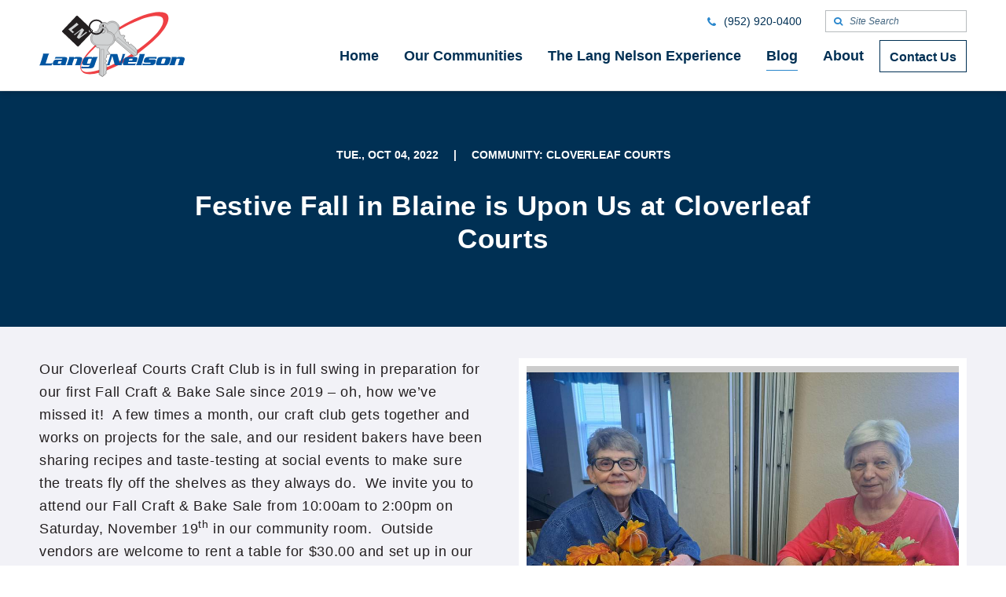

--- FILE ---
content_type: text/html;charset=UTF-8
request_url: https://www.langnelson.com/lang-nelson-community-blog/clseptember2022blog.html
body_size: 8387
content:
<!DOCTYPE html>
<html class="no-js" lang="en" xmlns="http://www.w3.org/1999/xhtml"><head id="j_id703957675_47b3c5d6"><script async="async" src="https://www.googletagmanager.com/gtag/js?id=G-4TPJH8Z4KD"></script><script>
	window.dataLayer = window.dataLayer || [];
	function gtag(){dataLayer.push(arguments);}
	gtag("js", new Date());
	gtag("set", {"send_page_view":false,"link_attribution":true});
	gtag("config", "G-4TPJH8Z4KD");
	gtag("config", "UA-7212858-1");
</script><script id="com-plaudit-jsf-component-captcha-ReCaptchaComponent-script" async="async" defer="defer" src="https://www.google.com/recaptcha/api.js?render=6Ldr7rUcAAAAAIu-R-BBdgcdMt04PESdchZYudIu&amp;hl=en"></script>
	<base href="https://www.langnelson.com/"/>

	<title>Festive Fall in Blaine is Upon Us at Cloverleaf Courts</title>

	<meta name="description"/>
	<meta name="keywords"/>
	<meta name="generator" content="Plaudit Design (www.plaudit.com)"/>
	<meta name="msapplication-tap-highlight" content="no"/>
	<meta name="viewport" content="width=device-width,initial-scale=1"/>
	<link rel="apple-touch-icon" sizes="180x180" href="https://www.langnelson.com/assets/images/favicons/apple-touch-icon.png?v=20180403"/>
	<link rel="icon" type="image/png" sizes="32x32" href="https://www.langnelson.com/assets/images/favicons/favicon-32x32.png?v=20180403"/>
	<link rel="icon" type="image/png" sizes="16x16" href="https://www.langnelson.com/assets/images/favicons/favicon-16x16.png?v=20180403"/>
	<link rel="manifest" href="https://www.langnelson.com/assets/images/favicons/site.webmanifest?v=20180403"/>
	<link rel="mask-icon" href="https://www.langnelson.com/assets/images/favicons/safari-pinned-tab.svg" color="#003054"/>
	<link rel="shortcut icon" href="https://www.langnelson.com/assets/images/favicons/favicon.ico?v=20180403"/>
	<meta name="msapplication-TileColor" content="#2b5797"/>
	<meta name="msapplication-config" content="https://www.langnelson.com/assets/images/favicons/browserconfig.xml?v=20180403"/>
	<meta name="theme-color" content="#ffffff"/>
<link type="text/css" href="assets/target/bundle.css?v=1719873531133" rel="stylesheet"/>

<script type="text/javascript" src="assets/scripts/modernizr-custom.js?v=1633627127470"></script>

	<script>
		(function(H){H.className=H.className.replace(/\bno-js\b/,'js')})(document.documentElement);
	</script>

	
	<script src="https://maps.googleapis.com/maps/api/js?key=AIzaSyDax5Pfl4_QybSy1ikrLnQSuuGar0o_-Ys&amp;libraries=places"></script>


	<meta name="google-site-verification" content="h71B0r255E3i9qlkaOda_XZqm2I2Np-9q2beIPzq2No"/><script type="text/javascript" src="/javax.faces.resource/jsf.js.html?ln=javax.faces"></script></head><body class="__article">

	<a href="https://www.langnelson.com/lang-nelson-community-blog/clseptember2022blog.html#mainContent" class="skipToContent">Skip to Main Content</a>

	<a id="page"></a>

	<header id="menu">
		<div class="header__inner">
			<div class="logo">
				<a href="index.html" aria-labelledby="logo-title logo-desc"><svg xmlns="http://www.w3.org/2000/svg" viewbox="0 0 185 83" height="83" role="img">
	<title id="logo-title">Lang Nelson</title>
	<desc id="logo-desc"/>

    <path id="Swoosh" fill="#EF4044" fill-rule="evenodd" clip-rule="evenodd" d="M52.3 72S50 62.8 69.1 44.3 128.8.2 153 .2c4.2.4 11.7.6 11.4 8.3-.3 7.7-7.5 21.6-38.8 44.5-32.7 22.4-69.9 35.5-73.3 19M156.7 7.7c.2.6 10.5 13.1-41.8 47.6-3 2-32.8 21.1-53.4 21.4-1.7 0-8.5 0-8.3-6.3 0 0-1-7.3 15.9-23.2 1.2-1.1 16.4-19.9 60.1-37.5 0-.1 21.2-8.7 27.5-2"> </path>
    <g id="Type" fill="#0055A1">
        <path d="M13.9 65.7c.8 0 2.2-.1 3.1-.5l-1.5 3H0c.5-.6.9-1.1 1.4-2.6l3.1-9.8c.5-1.4.4-2 .3-2.6h7.9c-.5.6-.9 1.2-1.4 2.6l-3.2 9.9h5.8zm18.3-8.1c3 0 3.9 1.1 3 3.9l-1.5 4.6c-.3 1.1-.3 1.5 0 2h-6.3l.1-1.2h-.1c-.6.9-1.2 1.2-2.9 1.2H20c-2.8 0-3.3-1-2.6-3.2l.2-.8c.7-2.2 1.8-3.2 4.6-3.2H28c.9 0 1.1-.2 1.3-.7.2-.5 0-.7-.8-.7h-6.3c-1.2 0-1.8.1-2.7.4l1.3-2.5h11.4zM25.6 63c-1 0-1.4.1-1.6.9l-.4 1.2c-.2.8.1.9 1.1.9h1.5c1.2 0 1.4-.2 1.8-1.5l.5-1.5h-2.9zm18.7-5.4l-.2 1.1h.1c.5-.5 1-1.1 2-1.1h5.1c3 0 3.7 1.5 3 3.8l-1.4 4.3c-.5 1.5-.3 1.9-.1 2.4h-7.7c.6-.5 1-1 1.5-2.4l1.7-5.1c.2-.6 0-.9-.8-.9h-2.3c-.8 0-1.1.2-1.3.9l-1.7 5.1c-.5 1.5-.3 1.9-.1 2.4h-7.7c.6-.5 1-1 1.5-2.4l1.8-5.7c.5-1.4.3-1.9.1-2.4h6.5zM64.5 67c-.4.4-.9 1-2 1h-4.9c-2.9 0-3.5-1.3-2.9-3.3l1.3-4c.6-1.9 2.1-3.2 5-3.2h5c1.2 0 1.6.3 1.6 1.1l.7-1.1h6.3c-.3.4-1 1-1.6 2.8L70.4 68c-1 3-2.5 4-5.5 4H53.3l.4-2.6c.9.4 1.5.6 2.7.6h5.4c1.4 0 1.7-.3 2.1-1.6l.6-1.4zm2.1-6.5c.2-.6.1-.8-.6-.8h-2.5c-.7 0-1 .2-1.2.8l-1.5 4.7c-.2.6-.1.8.6.8h2.5c.7 0 1-.2 1.2-.8l1.5-4.7z"> </path>
        <path d="M92.9 56.2l-3 9.3c-.5 1.6-.5 1.9-.2 2.6h-4.1c.8-.7.9-1 1.5-2.6l2.9-9.1c.5-1.6.5-1.9.2-2.6h9.1l3.2 11.6h.1l2.9-9.1c.5-1.6.5-1.9.2-2.6h4.1c-.8.7-.9 1-1.4 2.6L104.6 68h-8.4l-3.3-11.8zm20.3 7.7l-.3 1c-.2.8.1 1.1 1.1 1.1h6c1.2 0 1.9-.1 3-.4l-1.3 2.5h-12.5c-2.8 0-3.3-1-2.6-3.2l1.3-4.1c.7-2.2 1.8-3.2 4.6-3.2h9.5c2.8 0 3.3 1 2.6 3.2l-1 3.2h-10.4zm5-2l.5-1.4c.2-.6.1-.8-.6-.8h-2.6c-.7 0-1 .2-1.2.8l-.5 1.4h4.4zm9.1-5.7c.5-1.4.3-1.9.1-2.4h6.9l-3.8 11.9c-.5 1.5-.3 1.9-.1 2.4h-7.6c.5-.5 1-1 1.5-2.4l3-9.5zm18.3 4.5c2.9 0 2.9 1.2 2.6 2.5l-.7 2.1c-.4 1.3-1.8 2.8-4.6 2.8h-11.6l.3-2.5c1 .4 1.5.6 3.7.6h5.3c.6 0 .9-.1 1-.6l.1-.2c.1-.4 0-.6-.6-.6h-5.4c-2.9 0-2.9-1.2-2.6-2.5l.6-2c.5-1.6 2.4-2.7 4.8-2.7h10.8l-.3 2.6c-.3-.5-2-.7-3.5-.7h-4.9c-.6 0-.9.1-1 .4l-.1.4c-.1.2.1.4.7.4h5.4zm20.1 4.2c-.7 2.2-1.8 3.2-4.6 3.2h-9.8c-2.8 0-3.3-1-2.6-3.2l1.3-4.1c.7-2.2 1.8-3.2 4.6-3.2h9.8c2.8 0 3.3 1 2.6 3.2l-1.3 4.1zm-10.8.2c-.2.6-.1.8.6.8h2.6c.7 0 1-.2 1.2-.8l1.5-4.7c.2-.6.1-.8-.7-.8h-2.6c-.7 0-1 .2-1.2.8l-1.4 4.7zm19.9-7.5l-.1 1.1c.5-.5 1-1.1 2-1.1h5.1c2.9 0 3.7 1.5 3 3.8l-1.4 4.3c-.5 1.5-.3 1.9-.1 2.4h-7.6c.5-.5 1-1 1.4-2.4l1.6-5.1c.2-.6 0-.9-.7-.9h-2.3c-.8 0-1.1.2-1.3.9l-1.6 5.1c-.5 1.5-.3 1.9-.1 2.4H165c.5-.5 1-1 1.5-2.4l1.8-5.7c.5-1.4.3-1.9.1-2.4h6.4z"> </path>
    </g>
    <g id="Keys">
        <path fill="#D1D3D4" fill-rule="evenodd" clip-rule="evenodd" d="M90.3 36.7S85 40.8 79.2 36c-3.8-3-4-8.4-1.2-11.9-1.4-1.2-2.9-5.5-.2-8.5 2.8-3.1 6.8-2.2 8.4-.9 2.7-2.9 8.3-4.1 12.3-.7.4.4 4.8 3.9 2.8 9.4l1.9 5.7s.6 1 1.6.9c1 0 3.1-.1 3.1-.1l1.2.9s-2.3 2.7-1.2 3.7l.9.8s.7.4 1 .2c0 0-.5 2 .4 2.8.4.3 1.4 1.3 2.7.1l.8.7s-.6 1.6.2 2.3c0 0 1.1 1.3 2.5-.4l6.2 5.2s-.1 2.1 1.8 2c.4 1.1.3 2 .3 2l-.3.5.5.6-.3.5-.1 3-4.5 1.5-24.2-20.8-.6-.2-1.9 2c-.1 0-1.2 1-3-.6M79.7 17.2c-1 1.1-.9 2.8.3 3.8 1.1 1 2.9.8 3.9-.3s.9-2.8-.3-3.8-2.9-.9-3.9.3"> </path>
        <path fill="none" stroke="#231F20" stroke-width=".371" d="M90.3 36.7S85 40.8 79.2 36c-3.8-3-4-8.4-1.2-11.9-1.4-1.2-2.9-5.5-.2-8.5 2.8-3.1 6.8-2.2 8.4-.9 2.7-2.9 8.3-4.1 12.3-.7.4.4 4.8 3.9 2.8 9.4l1.9 5.7s.6 1 1.6.9c1 0 3.1-.1 3.1-.1l1.2.9s-2.3 2.7-1.2 3.7l.9.8s.7.4 1 .2c0 0-.5 2 .4 2.8.4.3 1.4 1.3 2.7.1l.8.7s-.6 1.6.2 2.3c0 0 1.1 1.3 2.5-.4l6.2 5.2s-.1 2.1 1.8 2c.4 1.1.3 2 .3 2l-.3.5.5.6-.3.5-.1 3-4.5 1.5-24.2-20.8-.6-.2-1.9 2c-.1 0-1.2 1-3-.6zM79.7 17.2c-1 1.1-.9 2.8.3 3.8 1.1 1 2.9.8 3.9-.3s.9-2.8-.3-3.8-2.9-.9-3.9.3z"> </path>
        <path fill="none" stroke="#231F20" stroke-width=".185" d="M79.7 24.2L78.3 23s-2.3-3.6.3-6.6c2.6-3 6.5-1.5 7-1.1.4.4 1.1 1 1.1 1s5.4-5.6 10.8-1.1c.5.3 4.7 3.8 1.8 9.5-.6.7-9.3 10.4-9.3 10.4s-4.8 3.6-9.8-.3c-.5-.5-5-4.9-.5-10.6zm18 10.8l2.2-2.6 24.7 20.8.1 1.5-2.6.8L97.7 35z"> </path>
        <path fill="#D1D3D4" fill-rule="evenodd" clip-rule="evenodd" d="M72.2 43.1s-6.9-1.5-6.8-9.3c0-5 4.2-8.9 8.9-9 0-1.9 2.6-6.1 6.8-5.9 4.4.2 6.3 3.9 6.3 6.1 4.1.2 8.8 3.8 8.8 9.3-.1.7.1 6.5-5.8 8.6-.3.6-3.4 5.3-3.4 5.3s-.4 1.1.3 1.9l2.1 2.4v1.6s-3.8 0-3.8 1.5l-.1 1.3s.1.8.5.9c0 0-2 1-2 2.2 0 .5-.1 2 1.7 2.2v1.1S84 64 84 65c0 0-.4 1.7 1.9 1.7l-.1 8.4s-1.8 1.3-.4 2.8c-.7 1.1-1.4 1.6-1.4 1.6l-.5.1-.1.8-.5.1-2.5 2-4.3-2.5.6-33.4-.2-.6-2.9-.2s-1.6-.2-1.4-2.7M81 21.4c-1.6 0-2.9 1.2-2.9 2.8 0 1.6 1.2 2.8 2.8 2.9 1.6 0 2.8-1.2 2.9-2.8 0-1.6-1.2-2.9-2.8-2.9"> </path>
        <path fill="none" stroke="#231F20" stroke-width=".371" d="M72.2 43.1s-6.9-1.5-6.8-9.3c0-5 4.2-8.9 8.9-9 0-1.9 2.6-6.1 6.8-5.9 4.4.2 6.3 3.9 6.3 6.1 4.1.2 8.8 3.8 8.8 9.3-.1.7.1 6.5-5.8 8.6-.3.6-3.4 5.3-3.4 5.3s-.4 1.1.3 1.9l2.1 2.4v1.6s-3.8 0-3.8 1.5l-.1 1.3s.1.8.5.9c0 0-2 1-2 2.2 0 .5-.1 2 1.7 2.2v1.1S84 64 84 65c0 0-.4 1.7 1.9 1.7l-.1 8.4s-1.8 1.3-.4 2.8c-.7 1.1-1.4 1.6-1.4 1.6l-.5.1-.1.8-.5.1-2.5 2-4.3-2.5.6-33.4-.2-.6-2.9-.2s-1.6-.2-1.4-2.7zM81 21.4c-1.6 0-2.9 1.2-2.9 2.8 0 1.6 1.2 2.8 2.8 2.9 1.6 0 2.8-1.2 2.9-2.8 0-1.6-1.2-2.9-2.8-2.9z"> </path>
        <path fill="none" stroke="#231F20" stroke-width=".185" d="M75.3 26.2l.1-1.9s1.4-4.3 5.6-4.2c4.2.1 5.5 4.2 5.5 4.8v1.6s8.2.5 8 7.9c.1.6 0 6.3-6.6 7.9-1 .1-14.6-.3-14.6-.3s-6.1-1.4-6.3-8c.1-1 .7-7.6 8.3-7.8zm3.2 21.6h3.6l-.6 33.7-1.2 1L78 81l.5-33.2z"> </path>
    </g>
    <g id="Key_Chit" fill-rule="evenodd" clip-rule="evenodd">
        <path fill="#231F20" d="M29.2 24.2L47.1 5.3s1.2-.8 2.3.4c1.1 1.2 18.5 17.7 18.5 17.7s.9.8-.3 2.1C66.4 26.7 50 43.9 50 43.9s-.6 1-1.9-.3c-1.3-1.2-18.7-17.8-18.7-17.8s-1.1-.7-.2-1.6m37.6.1c0 1-.8 1.8-1.9 1.8-1 0-1.8-.8-1.8-1.9 0-1 .8-1.8 1.8-1.8 1.1.1 1.9.9 1.9 1.9"> </path>
        <path fill="#D1D3D4" d="M36.9 22.2s3.6-2.1 10.7-8.3l2.4 2.4-8.9 6.8s2.3 2.4 3.3 2.6l-2 1.5c0 .1-5.2-4.8-5.5-5"> </path>
        <path fill="#D1D3D4" d="M43.9 28.9s.6-.2 1.2-.6c.6-.3 9.1-7 9.3-7.5l2.7 2.4-5.1 8.4 7.8-6.2 1.2 1.2s-.6.1-.9.4c-.3.3-9.9 7.6-9.9 7.6l-2.5-2.2 5-8.5-7.3 5.6-.4.5-1.1-1.1z"> </path>
        <path fill="#231F20" d="M81.9 16.4l-1.7.7c.2.6.3 1.2.3 1.8l1.9.1c-.1-.9-.2-1.8-.5-2.6"> </path>
        <path fill="#231F20" d="M80.3 21.5c-.9 3.4-4.1 5.9-7.8 5.9-4.4-.1-7.8-3.7-7.8-8 .1-4.4 3.7-7.8 8-7.8 2.5 0 4.7 1.2 6.1 3.1l1.7-.8c-1.7-2.4-4.6-4.1-7.8-4.1-5.4-.1-9.8 4.2-9.9 9.6-.1 5.4 4.2 9.8 9.6 9.9 4.6.1 8.5-3.1 9.6-7.3l-1.7-.5z"> </path>
    </g>
</svg>
				</a>
			</div>
<nav class="menu">
	<div class="menu__inner"><ul class="menu__nav nav--primary"><li class="node node--L1"><a href="index.html">
				<span>Home</span></a></li><li class="node node--L1 node--hasChild"><a href="minnesota-apartment-rentals.html">
				<span>Our Communities</span></a>
				<div class="childWrap childWrap--L2"><ul>
		<li class="auto-node-overview"><a href="minnesota-apartment-rentals.html">Our Communities Overview</a>
		</li><li class="node node--L2"><a href="minnesota-apartment-rentals/the-anthony-james-on-broadway.html">
				<span>The Anthony James on Broadway</span></a></li><li class="node node--L2"><a href="minnesota-apartment-rentals/the-arbors-of-white-bear-lake.html">
				<span>The Arbors of White Bear Lake</span></a></li><li class="node node--L2"><a href="minnesota-apartment-rentals/autumn-woods.html">
				<span>Autumn Woods</span></a></li><li class="node node--L2"><a href="minnesota-apartment-rentals/banfill-crossing.html">
				<span>Banfill Crossing</span></a></li><li class="node node--L2"><a href="minnesota-apartment-rentals/blaine-courts.html">
				<span>Blaine Courts</span></a></li><li class="node node--L2"><a href="minnesota-apartment-rentals/broadway-village.html">
				<span>Broadway Village</span></a></li><li class="node node--L2"><a href="minnesota-apartment-rentals/calibre-chase.html">
				<span>Calibre Chase</span></a></li><li class="node node--L2"><a href="minnesota-apartment-rentals/cedarwood.html">
				<span>Cedarwood</span></a></li><li class="node node--L2"><a href="minnesota-apartment-rentals/cloverleaf-courts.html">
				<span>Cloverleaf Courts</span></a></li><li class="node node--L2"><a href="minnesota-apartment-rentals/creekside-gables.html">
				<span>Creekside Gables</span></a></li><li class="node node--L2"><a href="minnesota-apartment-rentals/the-crossings-at-brookwood.html">
				<span>The Crossings at Brookwood</span></a></li><li class="node node--L2"><a href="minnesota-apartment-rentals/emerald-pointe.html">
				<span>Emerald Pointe</span></a></li><li class="node node--L2"><a href="minnesota-apartment-rentals/orono-woods.html">
				<span>Orono Woods</span></a></li><li class="node node--L2"><a href="minnesota-apartment-rentals/summit-oaks.html">
				<span>Summit Oaks</span></a></li><li class="node node--L2"><a href="minnesota-apartment-rentals/thomasville.html">
				<span>Thomasville</span></a></li><li class="node node--L2"><a href="minnesota-apartment-rentals/twin-lake-north.html">
				<span>Twin Lake North</span></a></li><li class="node node--L2"><a href="minnesota-apartment-rentals/park-boulevard-office-building.html">
				<span>Park Boulevard Office Building</span></a></li></ul>
				</div></li><li class="node node--L1 node--hasChild"><a href="lang-nelson-experience.html">
				<span>The Lang Nelson Experience</span></a>
				<div class="childWrap childWrap--L2"><ul>
		<li class="auto-node-overview"><a href="lang-nelson-experience.html">The Lang Nelson Experience Overview</a>
		</li><li class="node node--L2"><a href="lang-nelson-experience/transportation.html">
				<span>Transportation</span></a></li><li class="node node--L2"><a href="lang-nelson-experience/wellness.html">
				<span>Wellness</span></a></li><li class="node node--L2"><a href="lang-nelson-experience/award-winning.html">
				<span>Award Winning</span></a></li><li class="node node--L2"><a href="lang-nelson-experience/events-and-activities.html">
				<span>Events &amp; Activities</span></a></li><li class="node node--L2"><a href="lang-nelson-experience/maintenance.html">
				<span>24 Hour Maintenance</span></a></li><li class="node node--L2"><a href="lang-nelson-experience/continuum-of-care.html">
				<span>Continuum of Care</span></a></li><li class="node node--L2"><a href="lang-nelson-experience/apartment-community-stories.html">
				<span>Resident Stories</span></a></li></ul>
				</div></li><li class="node node--L1 node--isActive"><a class="isActive" href="lang-nelson-community-blog.html">
				<span>Blog</span></a></li><li class="node node--L1"><a href="about-lang-nelson.html">
				<span>About</span></a></li><li class="node node--L1 node--contact"><a href="contact-lang-nelson.html">
				<span>Contact Us</span></a></li></ul>
		<div class="menu__utility">

			<div class="phone"><a href="tel:+1(952)920-0400"><span itemprop="telephone">(952) 920-0400</span></a><i class="icon-phone" aria-hidden=""></i></div>
			<span class="searchArea">
				<form method="get" action="search.html">
					<input name="q" class="searchArea__query" type="text" placeholder="Site Search"/>
					<input type="submit" value="&#x1f50d;" class="searchArea__submit"/>
				</form>
			</span>
			<div class="mobileSearchLink">
				<a href="search.html">Site Search</a>
			</div>
		</div>
		<div class="mobileContactLink">
			<a href="contact-lang-nelson.html">Contact Us</a>
		</div>
	</div>
	<a id="menuOverlay" class="menuOverlay" href="lang-nelson-community-blog/clseptember2022blog.html#main" title="Close" tabindex="-1"></a>
</nav>
<span class="menuTriggers">
	<a id="menuTrigger--open" class="menuTrigger menuTrigger--open" href="lang-nelson-community-blog/clseptember2022blog.html#menu" title="Open Menu" tabindex="-1"><span class="label">Menu</span></a>
	<a id="menuTrigger--close" class="menuTrigger menuTrigger--close" href="lang-nelson-community-blog/clseptember2022blog.html#page" title="Close Menu" tabindex="-1"><span class="label">Close</span></a>
</span>
		</div>
	</header>

	<main id="mainContent"><div class="masthead">
		<div class="masthead__imageWrap">
		</div>
				<div class="masthead__content">
		<div class="masthead__subHeading">
			<span class="post-date">Tue., Oct 04, 2022</span>
				<span class="separator">|</span>
				<span class="post-categories">
						Community: Cloverleaf Courts
						
				</span>
		</div>
	<div class="intro"><h1 class="intro__heading">
						<span>Festive Fall in Blaine is Upon Us at Cloverleaf Courts</span></h1>
	</div>
				</div></div>
		<div class="section section--hasAside">
			<div class="section__inner">
				<div class="section__content">
						<div class="summary">
						</div><p>Our Cloverleaf Courts Craft Club is in full swing in preparation for our first Fall Craft &amp; Bake Sale since 2019 – oh, how we’ve missed it!  A few times a month, our craft club gets together and works on projects for the sale, and our resident bakers have been sharing recipes and taste-testing at social events to make sure the treats fly off the shelves as they always do.  We invite you to attend our Fall Craft &amp; Bake Sale from 10:00am to 2:00pm on Saturday, November 19<sup>th</sup> in our community room.  Outside vendors are welcome to rent a table for $30.00 and set up in our lobby to sell their crafts.  If you are interested in a table, contact Sue at 763-219-0101.</p>

<p>Come see why Blaine is the right fit for your next move, and why you’ll love living the Lang Nelson Experience at Cloverleaf Courts! </p>

<p>Call or email Jake or Mary Beth to schedule your tour today!</p>

<p><strong>Cloverleaf Courts</strong><br/>
1011 Cloverleaf Parkway NE<br/>
Blaine, MN 55434<br/>
763-784-0063</p>

<p><strong>Jake Ilika</strong><br/>
Blaine Campus Manager<br/>
763-784-0063<br/>
blainecampusmanager@lanel.com</p>

<p><strong>Mary Beth Yamaguchi</strong><br/>
Blaine Campus Assistant Manager<br/>
763-784-7174<br/>
blaineasstmgr@lanel.com</p>
				</div>
					<aside class="aside aside--gallery">
		<div class="com.plaudit.jsf.component.TagComponent@63f22544__gallery gallery">
			<div class="gallery__view"><span class="gallery__media image image--center" style="      background-image: url(https://www.langnelson.com/dynamic-media/assets/images/blog/cl/cl-sept28-a.jpg?gravity=center&amp;v=gallery-L&amp;k=m4R2SfFL13xHQMuv9dj9FA);      ;           "><img src="https://www.langnelson.com/dynamic-media/assets/images/blog/cl/cl-sept28-a.jpg?gravity=center&amp;v=gallery-L&amp;k=m4R2SfFL13xHQMuv9dj9FA" alt=""/></span>
			</div><div class="gallery__thumbs">
					<span class="gallery__thumb active"><a class="image image--center" href="https://www.langnelson.com/dynamic-media/assets/images/blog/cl/cl-sept28-a.jpg?gravity=center&amp;v=gallery-L&amp;k=m4R2SfFL13xHQMuv9dj9FA" target="_blank" rel="noopener" style="      background-image: url(https://www.langnelson.com/dynamic-media/assets/images/blog/cl/cl-sept28-a.jpg?gravity=center&amp;v=gallery-XS&amp;k=lASjq1nMKtjBwUyvJJeohA);      ;           "><img src="https://www.langnelson.com/dynamic-media/assets/images/blog/cl/cl-sept28-a.jpg?gravity=center&amp;v=gallery-XS&amp;k=lASjq1nMKtjBwUyvJJeohA" alt=""/></a>
					</span>
					<span class="gallery__thumb"><a class="image image--center" href="https://www.langnelson.com/dynamic-media/assets/images/blog/cl/cl-sept28-b.jpg?gravity=center&amp;v=gallery-L&amp;k=FxrmL6X84B%2F17ioQQ5NHLA" target="_blank" rel="noopener" style="      background-image: url(https://www.langnelson.com/dynamic-media/assets/images/blog/cl/cl-sept28-b.jpg?gravity=center&amp;v=gallery-XS&amp;k=30WnBivCEKRzqEqVeHsOgg);      ;           "><img src="https://www.langnelson.com/dynamic-media/assets/images/blog/cl/cl-sept28-b.jpg?gravity=center&amp;v=gallery-XS&amp;k=30WnBivCEKRzqEqVeHsOgg" alt=""/></a>
					</span>
					<span class="gallery__thumb"><a class="image image--center" href="https://www.langnelson.com/dynamic-media/assets/images/blog/cl/cl-sept28-d.jpg?gravity=center&amp;v=gallery-L&amp;k=OBoty1wqNLhYMVMvsTmrIw" target="_blank" rel="noopener" style="      background-image: url(https://www.langnelson.com/dynamic-media/assets/images/blog/cl/cl-sept28-d.jpg?gravity=center&amp;v=gallery-XS&amp;k=4h5yov8Y13UpzpbeUG%2FLLg);      ;           "><img src="https://www.langnelson.com/dynamic-media/assets/images/blog/cl/cl-sept28-d.jpg?gravity=center&amp;v=gallery-XS&amp;k=4h5yov8Y13UpzpbeUG%2FLLg" alt=""/></a>
					</span>
					<span class="gallery__thumb"><a class="image image--center" href="https://www.langnelson.com/dynamic-media/assets/images/blog/cl/cl-sept28-c.jpg?gravity=center&amp;v=gallery-L&amp;k=%2FZwykBv9M0cER%2FMk%2FZ%2BZyg" target="_blank" rel="noopener" style="      background-image: url(https://www.langnelson.com/dynamic-media/assets/images/blog/cl/cl-sept28-c.jpg?gravity=center&amp;v=gallery-XS&amp;k=W3S%2B%2FNiXAi9m%2FoY0x4yXSQ);      ;           "><img src="https://www.langnelson.com/dynamic-media/assets/images/blog/cl/cl-sept28-c.jpg?gravity=center&amp;v=gallery-XS&amp;k=W3S%2B%2FNiXAi9m%2FoY0x4yXSQ" alt=""/></a>
					</span>
					<span class="gallery__thumb"><a class="image image--center" href="https://www.langnelson.com/dynamic-media/assets/images/blog/cl/cl-sept28-e.jpg?gravity=center&amp;v=gallery-L&amp;k=H%2Fl6hj6z6HoROGt9unD8iw" target="_blank" rel="noopener" style="      background-image: url(https://www.langnelson.com/dynamic-media/assets/images/blog/cl/cl-sept28-e.jpg?gravity=center&amp;v=gallery-XS&amp;k=KF9ngDLh2D2SKLsRI%2FTEaA);      ;           "><img src="https://www.langnelson.com/dynamic-media/assets/images/blog/cl/cl-sept28-e.jpg?gravity=center&amp;v=gallery-XS&amp;k=KF9ngDLh2D2SKLsRI%2FTEaA" alt=""/></a>
					</span></div>
		</div>
					</aside>
			</div>
		</div>

		<div class="relatedArticles"><h2 class="relatedArticles__heading">
					Recent Articles
				</h2>

				<div class="cards grid"><div class="card" aria-label="article">
		<div role="group"><span class="card__image"><span class="image image--center" style="      background-image: url(https://www.langnelson.com/dynamic-media/assets/images/blog/cl/cl-11726-c.jpg?gravity=center&amp;v=media-image&amp;k=9%2Bqpq5vlsP91HTY8BTCB6Q);      ;           "><img src="https://www.langnelson.com/dynamic-media/assets/images/blog/cl/cl-11726-c.jpg?gravity=center&amp;v=media-image&amp;k=9%2Bqpq5vlsP91HTY8BTCB6Q" alt=""/></span></span><div class="card__category"><a href="lang-nelson-community-blog.html?category=Community%253A%2520Cloverleaf%2520Courts">Community</a></div><div class="card__content"><h3 class="card__heading h3"><a href="lang-nelson-community-blog/cloverleafdec25blog.html">Cloverleaf Courts Keeps on Learning!</a></h3><div class="card__date">
				 Mon, Dec 29, 2025
			</div><div class="card__link"><a href="lang-nelson-community-blog/cloverleafdec25blog.html">
						<span>Learn More</span></a></div></div>
		</div></div><div class="card" aria-label="article">
		<div role="group"><span class="card__image"><span class="image image--center" style="      background-image: url(https://www.langnelson.com/dynamic-media/assets/images/blog/cl/cl-102925-c.jpg?gravity=center&amp;v=media-image&amp;k=UiwC73tJX9sgLO%2FeLIxJdA);      ;           "><img src="https://www.langnelson.com/dynamic-media/assets/images/blog/cl/cl-102925-c.jpg?gravity=center&amp;v=media-image&amp;k=UiwC73tJX9sgLO%2FeLIxJdA" alt=""/></span></span><div class="card__category"><a href="lang-nelson-community-blog.html?category=Community%253A%2520Cloverleaf%2520Courts">Community</a></div><div class="card__content"><h3 class="card__heading h3"><a href="lang-nelson-community-blog/cloctober2025.html">Cloverleaf Courts Resident Council Bake Sale</a></h3><div class="card__date">
				 Tue, Nov 04, 2025
			</div><div class="card__link"><a href="lang-nelson-community-blog/cloctober2025.html">
						<span>Learn More</span></a></div></div>
		</div></div><div class="card" aria-label="article">
		<div role="group"><span class="card__image"><span class="image image--center" style="      background-image: url(https://www.langnelson.com/dynamic-media/assets/images/blog/cl/cl-10325-c.jpg?gravity=center&amp;v=media-image&amp;k=uGnwgMN0FIX%2FPVeDO%2Bqm6Q);      ;           "><img src="https://www.langnelson.com/dynamic-media/assets/images/blog/cl/cl-10325-c.jpg?gravity=center&amp;v=media-image&amp;k=uGnwgMN0FIX%2FPVeDO%2Bqm6Q" alt=""/></span></span><div class="card__category"><a href="lang-nelson-community-blog.html?category=Community%253A%2520Cloverleaf%2520Courts">Community</a></div><div class="card__content"><h3 class="card__heading h3"><a href="lang-nelson-community-blog/cloverleafblogoct25.html">Cloverleaf Courts Celebrate Lang Nelson Bringing Home More MADACS!</a></h3><div class="card__date">
				 Mon, Oct 06, 2025
			</div><div class="card__link"><a href="lang-nelson-community-blog/cloverleafblogoct25.html">
						<span>Learn More</span></a></div></div>
		</div></div>
				</div>
					<div class="relatedArticles__links">
						<a href="lang-nelson-community-blog.html" class="btn">
							<span>View More Community Insights</span>
						</a>
					</div>
		</div>
	</main>

	<footer class="footer">

		<div class="footer__upper">
			<div class="footer__inner">

				<section class="footer__about">
					<h2 class="h4">About Our Company</h2>
					<p><strong>Lang Nelson</strong> proudly offers assisted living, independent retirement communities and multifamily apartments in and around these fine Minnesota cities:</p>
					<ul>
							<li><a href="city-pages/anoka.html">Anoka</a></li>
							<li><a href="city-pages/blaine.html">Blaine</a></li>
							<li><a href="city-pages/brooklyn-center.html">Brooklyn Center</a></li>
							<li><a href="city-pages/brooklyn-park.html">Brooklyn Park</a></li>
							<li><a href="city-pages/coon-rapids.html">Coon Rapids</a></li>
							<li><a href="city-pages/crystal.html">Crystal</a></li>
							<li><a href="city-pages/fridley.html">Fridley</a></li>
							<li><a href="city-pages/minneapolis.html">Minneapolis</a></li>
							<li><a href="city-pages/new-hope.html">New Hope</a></li>
							<li><a href="city-pages/orono.html">Orono</a></li>
							<li><a href="city-pages/saint-anthony.html">St. Anthony</a></li>
							<li><a href="city-pages/st-louis-park.html">St. Louis Park</a></li>
							<li><a href="city-pages/white-bear-lake.html">White Bear Lake</a></li>
					</ul>
				</section>
				<section class="footer__form">
					<h2 class="h4">Sign up for our Newsletter</h2>
					<p>Enter your email address to receive quarterly email newsletters:</p><a class="btn btn--solid" href="newsletter-signup.html"><span>Sign Up</span></a>
				</section>
				<section class="footer__contact">
					<h2 class="h4">Contact us</h2>
						<div class="vcard"><div class="legalName">Lang Nelson Associates, Inc</div>
<span class="vcard-label">Address</span><div class="address adr addressFormat--US" itemprop="address" itemscope="itemscope" itemtype="https://schema.org/PostalAddress" data-lat="44.933589935302734" data-lon="-93.33808135986328"><div class="address__addressee">Lang Nelson Associates, Inc</div><div class="address__streetAddress" itemprop="streetAddress"><span class="address__street">4601 Excelsior Blvd.</span><span class="separator">, </span><span class="address__subpremise">Suite 650</span></div><div class="address__regionDescriptor"><span itemprop="addressLocality" class="address__locality">St. Louis Park</span><span class="separator">, </span><span itemprop="addressRegion" class="address__region">MN</span><span class="separator"> </span><span class="address__postalCode" itemprop="postalCode">55416</span></div></div>
					<div class="contactPoint">
											<div class="vcard-tel tel"><a class="value" href="tel:+1(952)920-0400"><span itemprop="telephone">(952) 920-0400</span></a>
											</div><div class="vcard-email">
												<span class="vcard-label">Email:</span>
												<span class="email"><a itemprop="email" href="mailto:info@lanel.com" content="info@lanel.com">info@lanel.com</a></span></div>
					</div>
						</div>
				</section>
			</div>
		</div>
		<div class="footer__lower">
			<div class="footer__inner">
				<a href="privacy-and-terms.html" aria-label="Privacy &amp; Terms"><img src="assets/images/design/equal-housing-footer.png" alt="Equal Housing Opportunity Logo"/></a>
				<div class="footer__section nav">
					<span><a href="index.html">Home</a><span>/</span><a href="contact-lang-nelson.html">Contact Us</a><span>/</span><a href="privacy-and-terms.html">Privacy &amp; Terms</a><span>/</span><a href="search.html">Site Search</a>
					</span>
					<span><span>/</span><a href="https://www.facebook.com/LangNelson" target="_blank" rel="noopener">Facebook</a><span> / </span><a href="lang-nelson-careers.html">Careers</a><span> / </span><a href="sitemap.html">Sitemap</a>
					</span>
				</div>
				<div class="footer__section copy">
					<p class="copy">© 2026  All Rights Reserved.</p>
	<div class="designCredit">
				<a href="web-designer-credit.html">Web Design by Plaudit Design</a>
	</div>
				</div>
				<div class="footer__section recaptcha">
<style>.grecaptcha-badge { display: none !important; }</style>
<small>
This site is protected by reCAPTCHA and the Google
<a href="https://policies.google.com/privacy">Privacy Policy</a> and
<a href="https://policies.google.com/terms">Terms of Service</a> apply.
</small>

				</div>
			</div>
		</div>
	</footer><script type="application/ld+json">
	{
		"@context": "https://schema.org",
		"@type": "BreadcrumbList",
		"itemListElement": [
		
			{
				"@type": "ListItem",
				"position": 1,
				"item": {
					"@id": "https://www.langnelson.com/index.html",
					"name": "www.LangNelson.com"
				}
			},
		
			{
				"@type": "ListItem",
				"position": 2,
				"item": {
					"@id": "https://www.langnelson.com/lang-nelson-community-blog.html",
					"name": "Blog"
				}
			},
		
			{
				"@type": "ListItem",
				"position": 3,
				"item": {
					"@id": "https://www.langnelson.com/lang-nelson-community-blog/clseptember2022blog.html",
					"name": "Festive Fall in Blaine is Upon Us at Cloverleaf Courts"
				}
			}
		
		]
	}
</script><script type="application/ld+json">
		{
			"@context": "https://schema.org",
			"@type": "BlogPosting",
			"dateModified": "2022-10-04T15:14:09.051129583Z",
			"datePublished": "2022-10-04T14:00:00Z",
			"headline": "Festive Fall in Blaine is Upon Us at Cloverleaf Courts",
			"image": [
				"https://www.langnelson.com/dynamic-media/assets/images/blog/cl/cl-sept28-a.jpg?v=articleJSON-1x1&k=cQFjhEqB%2BKQqWNyuLwZ4zg",
				"https://www.langnelson.com/dynamic-media/assets/images/blog/cl/cl-sept28-a.jpg?v=articleJSON-4x3&k=aMKTSMPs6e8JJKJqWpLjew",
				"https://www.langnelson.com/dynamic-media/assets/images/blog/cl/cl-sept28-a.jpg?v=articleJSON-16x9&k=ixAtLAjP1eI03eetiqCNrw"
			],
			
			"author": {
				"@type": "Organization",
				"name": "Lang Nelson Associates, Inc"
			},
			"publisher": {
				"@type": "Organization",
				"logo": {
					"@type" : "ImageObject",
					"height": "60",
					"width": "187.5",
					"url": "https://www.langnelson.com/"
				} ,
				"name": "Lang Nelson Associates, Inc"
			},
			"mainEntityOfPage": "https://www.langnelson.com/lang-nelson-community-blog/clseptember2022blog.html"
		}
	</script>
<script type="text/javascript" src="assets/target/bundle.js?v=1719873531209"></script>
<span id="gaReport"><script>(function() {
gtag("event", "page_view", {"page_path":"\/lang-nelson-community-blog\/clseptember2022blog.html"});
})();
</script></span></body></html>

--- FILE ---
content_type: text/html; charset=utf-8
request_url: https://www.google.com/recaptcha/api2/anchor?ar=1&k=6Ldr7rUcAAAAAIu-R-BBdgcdMt04PESdchZYudIu&co=aHR0cHM6Ly93d3cubGFuZ25lbHNvbi5jb206NDQz&hl=en&v=PoyoqOPhxBO7pBk68S4YbpHZ&size=invisible&anchor-ms=20000&execute-ms=30000&cb=ns6q0rps5b5m
body_size: 48816
content:
<!DOCTYPE HTML><html dir="ltr" lang="en"><head><meta http-equiv="Content-Type" content="text/html; charset=UTF-8">
<meta http-equiv="X-UA-Compatible" content="IE=edge">
<title>reCAPTCHA</title>
<style type="text/css">
/* cyrillic-ext */
@font-face {
  font-family: 'Roboto';
  font-style: normal;
  font-weight: 400;
  font-stretch: 100%;
  src: url(//fonts.gstatic.com/s/roboto/v48/KFO7CnqEu92Fr1ME7kSn66aGLdTylUAMa3GUBHMdazTgWw.woff2) format('woff2');
  unicode-range: U+0460-052F, U+1C80-1C8A, U+20B4, U+2DE0-2DFF, U+A640-A69F, U+FE2E-FE2F;
}
/* cyrillic */
@font-face {
  font-family: 'Roboto';
  font-style: normal;
  font-weight: 400;
  font-stretch: 100%;
  src: url(//fonts.gstatic.com/s/roboto/v48/KFO7CnqEu92Fr1ME7kSn66aGLdTylUAMa3iUBHMdazTgWw.woff2) format('woff2');
  unicode-range: U+0301, U+0400-045F, U+0490-0491, U+04B0-04B1, U+2116;
}
/* greek-ext */
@font-face {
  font-family: 'Roboto';
  font-style: normal;
  font-weight: 400;
  font-stretch: 100%;
  src: url(//fonts.gstatic.com/s/roboto/v48/KFO7CnqEu92Fr1ME7kSn66aGLdTylUAMa3CUBHMdazTgWw.woff2) format('woff2');
  unicode-range: U+1F00-1FFF;
}
/* greek */
@font-face {
  font-family: 'Roboto';
  font-style: normal;
  font-weight: 400;
  font-stretch: 100%;
  src: url(//fonts.gstatic.com/s/roboto/v48/KFO7CnqEu92Fr1ME7kSn66aGLdTylUAMa3-UBHMdazTgWw.woff2) format('woff2');
  unicode-range: U+0370-0377, U+037A-037F, U+0384-038A, U+038C, U+038E-03A1, U+03A3-03FF;
}
/* math */
@font-face {
  font-family: 'Roboto';
  font-style: normal;
  font-weight: 400;
  font-stretch: 100%;
  src: url(//fonts.gstatic.com/s/roboto/v48/KFO7CnqEu92Fr1ME7kSn66aGLdTylUAMawCUBHMdazTgWw.woff2) format('woff2');
  unicode-range: U+0302-0303, U+0305, U+0307-0308, U+0310, U+0312, U+0315, U+031A, U+0326-0327, U+032C, U+032F-0330, U+0332-0333, U+0338, U+033A, U+0346, U+034D, U+0391-03A1, U+03A3-03A9, U+03B1-03C9, U+03D1, U+03D5-03D6, U+03F0-03F1, U+03F4-03F5, U+2016-2017, U+2034-2038, U+203C, U+2040, U+2043, U+2047, U+2050, U+2057, U+205F, U+2070-2071, U+2074-208E, U+2090-209C, U+20D0-20DC, U+20E1, U+20E5-20EF, U+2100-2112, U+2114-2115, U+2117-2121, U+2123-214F, U+2190, U+2192, U+2194-21AE, U+21B0-21E5, U+21F1-21F2, U+21F4-2211, U+2213-2214, U+2216-22FF, U+2308-230B, U+2310, U+2319, U+231C-2321, U+2336-237A, U+237C, U+2395, U+239B-23B7, U+23D0, U+23DC-23E1, U+2474-2475, U+25AF, U+25B3, U+25B7, U+25BD, U+25C1, U+25CA, U+25CC, U+25FB, U+266D-266F, U+27C0-27FF, U+2900-2AFF, U+2B0E-2B11, U+2B30-2B4C, U+2BFE, U+3030, U+FF5B, U+FF5D, U+1D400-1D7FF, U+1EE00-1EEFF;
}
/* symbols */
@font-face {
  font-family: 'Roboto';
  font-style: normal;
  font-weight: 400;
  font-stretch: 100%;
  src: url(//fonts.gstatic.com/s/roboto/v48/KFO7CnqEu92Fr1ME7kSn66aGLdTylUAMaxKUBHMdazTgWw.woff2) format('woff2');
  unicode-range: U+0001-000C, U+000E-001F, U+007F-009F, U+20DD-20E0, U+20E2-20E4, U+2150-218F, U+2190, U+2192, U+2194-2199, U+21AF, U+21E6-21F0, U+21F3, U+2218-2219, U+2299, U+22C4-22C6, U+2300-243F, U+2440-244A, U+2460-24FF, U+25A0-27BF, U+2800-28FF, U+2921-2922, U+2981, U+29BF, U+29EB, U+2B00-2BFF, U+4DC0-4DFF, U+FFF9-FFFB, U+10140-1018E, U+10190-1019C, U+101A0, U+101D0-101FD, U+102E0-102FB, U+10E60-10E7E, U+1D2C0-1D2D3, U+1D2E0-1D37F, U+1F000-1F0FF, U+1F100-1F1AD, U+1F1E6-1F1FF, U+1F30D-1F30F, U+1F315, U+1F31C, U+1F31E, U+1F320-1F32C, U+1F336, U+1F378, U+1F37D, U+1F382, U+1F393-1F39F, U+1F3A7-1F3A8, U+1F3AC-1F3AF, U+1F3C2, U+1F3C4-1F3C6, U+1F3CA-1F3CE, U+1F3D4-1F3E0, U+1F3ED, U+1F3F1-1F3F3, U+1F3F5-1F3F7, U+1F408, U+1F415, U+1F41F, U+1F426, U+1F43F, U+1F441-1F442, U+1F444, U+1F446-1F449, U+1F44C-1F44E, U+1F453, U+1F46A, U+1F47D, U+1F4A3, U+1F4B0, U+1F4B3, U+1F4B9, U+1F4BB, U+1F4BF, U+1F4C8-1F4CB, U+1F4D6, U+1F4DA, U+1F4DF, U+1F4E3-1F4E6, U+1F4EA-1F4ED, U+1F4F7, U+1F4F9-1F4FB, U+1F4FD-1F4FE, U+1F503, U+1F507-1F50B, U+1F50D, U+1F512-1F513, U+1F53E-1F54A, U+1F54F-1F5FA, U+1F610, U+1F650-1F67F, U+1F687, U+1F68D, U+1F691, U+1F694, U+1F698, U+1F6AD, U+1F6B2, U+1F6B9-1F6BA, U+1F6BC, U+1F6C6-1F6CF, U+1F6D3-1F6D7, U+1F6E0-1F6EA, U+1F6F0-1F6F3, U+1F6F7-1F6FC, U+1F700-1F7FF, U+1F800-1F80B, U+1F810-1F847, U+1F850-1F859, U+1F860-1F887, U+1F890-1F8AD, U+1F8B0-1F8BB, U+1F8C0-1F8C1, U+1F900-1F90B, U+1F93B, U+1F946, U+1F984, U+1F996, U+1F9E9, U+1FA00-1FA6F, U+1FA70-1FA7C, U+1FA80-1FA89, U+1FA8F-1FAC6, U+1FACE-1FADC, U+1FADF-1FAE9, U+1FAF0-1FAF8, U+1FB00-1FBFF;
}
/* vietnamese */
@font-face {
  font-family: 'Roboto';
  font-style: normal;
  font-weight: 400;
  font-stretch: 100%;
  src: url(//fonts.gstatic.com/s/roboto/v48/KFO7CnqEu92Fr1ME7kSn66aGLdTylUAMa3OUBHMdazTgWw.woff2) format('woff2');
  unicode-range: U+0102-0103, U+0110-0111, U+0128-0129, U+0168-0169, U+01A0-01A1, U+01AF-01B0, U+0300-0301, U+0303-0304, U+0308-0309, U+0323, U+0329, U+1EA0-1EF9, U+20AB;
}
/* latin-ext */
@font-face {
  font-family: 'Roboto';
  font-style: normal;
  font-weight: 400;
  font-stretch: 100%;
  src: url(//fonts.gstatic.com/s/roboto/v48/KFO7CnqEu92Fr1ME7kSn66aGLdTylUAMa3KUBHMdazTgWw.woff2) format('woff2');
  unicode-range: U+0100-02BA, U+02BD-02C5, U+02C7-02CC, U+02CE-02D7, U+02DD-02FF, U+0304, U+0308, U+0329, U+1D00-1DBF, U+1E00-1E9F, U+1EF2-1EFF, U+2020, U+20A0-20AB, U+20AD-20C0, U+2113, U+2C60-2C7F, U+A720-A7FF;
}
/* latin */
@font-face {
  font-family: 'Roboto';
  font-style: normal;
  font-weight: 400;
  font-stretch: 100%;
  src: url(//fonts.gstatic.com/s/roboto/v48/KFO7CnqEu92Fr1ME7kSn66aGLdTylUAMa3yUBHMdazQ.woff2) format('woff2');
  unicode-range: U+0000-00FF, U+0131, U+0152-0153, U+02BB-02BC, U+02C6, U+02DA, U+02DC, U+0304, U+0308, U+0329, U+2000-206F, U+20AC, U+2122, U+2191, U+2193, U+2212, U+2215, U+FEFF, U+FFFD;
}
/* cyrillic-ext */
@font-face {
  font-family: 'Roboto';
  font-style: normal;
  font-weight: 500;
  font-stretch: 100%;
  src: url(//fonts.gstatic.com/s/roboto/v48/KFO7CnqEu92Fr1ME7kSn66aGLdTylUAMa3GUBHMdazTgWw.woff2) format('woff2');
  unicode-range: U+0460-052F, U+1C80-1C8A, U+20B4, U+2DE0-2DFF, U+A640-A69F, U+FE2E-FE2F;
}
/* cyrillic */
@font-face {
  font-family: 'Roboto';
  font-style: normal;
  font-weight: 500;
  font-stretch: 100%;
  src: url(//fonts.gstatic.com/s/roboto/v48/KFO7CnqEu92Fr1ME7kSn66aGLdTylUAMa3iUBHMdazTgWw.woff2) format('woff2');
  unicode-range: U+0301, U+0400-045F, U+0490-0491, U+04B0-04B1, U+2116;
}
/* greek-ext */
@font-face {
  font-family: 'Roboto';
  font-style: normal;
  font-weight: 500;
  font-stretch: 100%;
  src: url(//fonts.gstatic.com/s/roboto/v48/KFO7CnqEu92Fr1ME7kSn66aGLdTylUAMa3CUBHMdazTgWw.woff2) format('woff2');
  unicode-range: U+1F00-1FFF;
}
/* greek */
@font-face {
  font-family: 'Roboto';
  font-style: normal;
  font-weight: 500;
  font-stretch: 100%;
  src: url(//fonts.gstatic.com/s/roboto/v48/KFO7CnqEu92Fr1ME7kSn66aGLdTylUAMa3-UBHMdazTgWw.woff2) format('woff2');
  unicode-range: U+0370-0377, U+037A-037F, U+0384-038A, U+038C, U+038E-03A1, U+03A3-03FF;
}
/* math */
@font-face {
  font-family: 'Roboto';
  font-style: normal;
  font-weight: 500;
  font-stretch: 100%;
  src: url(//fonts.gstatic.com/s/roboto/v48/KFO7CnqEu92Fr1ME7kSn66aGLdTylUAMawCUBHMdazTgWw.woff2) format('woff2');
  unicode-range: U+0302-0303, U+0305, U+0307-0308, U+0310, U+0312, U+0315, U+031A, U+0326-0327, U+032C, U+032F-0330, U+0332-0333, U+0338, U+033A, U+0346, U+034D, U+0391-03A1, U+03A3-03A9, U+03B1-03C9, U+03D1, U+03D5-03D6, U+03F0-03F1, U+03F4-03F5, U+2016-2017, U+2034-2038, U+203C, U+2040, U+2043, U+2047, U+2050, U+2057, U+205F, U+2070-2071, U+2074-208E, U+2090-209C, U+20D0-20DC, U+20E1, U+20E5-20EF, U+2100-2112, U+2114-2115, U+2117-2121, U+2123-214F, U+2190, U+2192, U+2194-21AE, U+21B0-21E5, U+21F1-21F2, U+21F4-2211, U+2213-2214, U+2216-22FF, U+2308-230B, U+2310, U+2319, U+231C-2321, U+2336-237A, U+237C, U+2395, U+239B-23B7, U+23D0, U+23DC-23E1, U+2474-2475, U+25AF, U+25B3, U+25B7, U+25BD, U+25C1, U+25CA, U+25CC, U+25FB, U+266D-266F, U+27C0-27FF, U+2900-2AFF, U+2B0E-2B11, U+2B30-2B4C, U+2BFE, U+3030, U+FF5B, U+FF5D, U+1D400-1D7FF, U+1EE00-1EEFF;
}
/* symbols */
@font-face {
  font-family: 'Roboto';
  font-style: normal;
  font-weight: 500;
  font-stretch: 100%;
  src: url(//fonts.gstatic.com/s/roboto/v48/KFO7CnqEu92Fr1ME7kSn66aGLdTylUAMaxKUBHMdazTgWw.woff2) format('woff2');
  unicode-range: U+0001-000C, U+000E-001F, U+007F-009F, U+20DD-20E0, U+20E2-20E4, U+2150-218F, U+2190, U+2192, U+2194-2199, U+21AF, U+21E6-21F0, U+21F3, U+2218-2219, U+2299, U+22C4-22C6, U+2300-243F, U+2440-244A, U+2460-24FF, U+25A0-27BF, U+2800-28FF, U+2921-2922, U+2981, U+29BF, U+29EB, U+2B00-2BFF, U+4DC0-4DFF, U+FFF9-FFFB, U+10140-1018E, U+10190-1019C, U+101A0, U+101D0-101FD, U+102E0-102FB, U+10E60-10E7E, U+1D2C0-1D2D3, U+1D2E0-1D37F, U+1F000-1F0FF, U+1F100-1F1AD, U+1F1E6-1F1FF, U+1F30D-1F30F, U+1F315, U+1F31C, U+1F31E, U+1F320-1F32C, U+1F336, U+1F378, U+1F37D, U+1F382, U+1F393-1F39F, U+1F3A7-1F3A8, U+1F3AC-1F3AF, U+1F3C2, U+1F3C4-1F3C6, U+1F3CA-1F3CE, U+1F3D4-1F3E0, U+1F3ED, U+1F3F1-1F3F3, U+1F3F5-1F3F7, U+1F408, U+1F415, U+1F41F, U+1F426, U+1F43F, U+1F441-1F442, U+1F444, U+1F446-1F449, U+1F44C-1F44E, U+1F453, U+1F46A, U+1F47D, U+1F4A3, U+1F4B0, U+1F4B3, U+1F4B9, U+1F4BB, U+1F4BF, U+1F4C8-1F4CB, U+1F4D6, U+1F4DA, U+1F4DF, U+1F4E3-1F4E6, U+1F4EA-1F4ED, U+1F4F7, U+1F4F9-1F4FB, U+1F4FD-1F4FE, U+1F503, U+1F507-1F50B, U+1F50D, U+1F512-1F513, U+1F53E-1F54A, U+1F54F-1F5FA, U+1F610, U+1F650-1F67F, U+1F687, U+1F68D, U+1F691, U+1F694, U+1F698, U+1F6AD, U+1F6B2, U+1F6B9-1F6BA, U+1F6BC, U+1F6C6-1F6CF, U+1F6D3-1F6D7, U+1F6E0-1F6EA, U+1F6F0-1F6F3, U+1F6F7-1F6FC, U+1F700-1F7FF, U+1F800-1F80B, U+1F810-1F847, U+1F850-1F859, U+1F860-1F887, U+1F890-1F8AD, U+1F8B0-1F8BB, U+1F8C0-1F8C1, U+1F900-1F90B, U+1F93B, U+1F946, U+1F984, U+1F996, U+1F9E9, U+1FA00-1FA6F, U+1FA70-1FA7C, U+1FA80-1FA89, U+1FA8F-1FAC6, U+1FACE-1FADC, U+1FADF-1FAE9, U+1FAF0-1FAF8, U+1FB00-1FBFF;
}
/* vietnamese */
@font-face {
  font-family: 'Roboto';
  font-style: normal;
  font-weight: 500;
  font-stretch: 100%;
  src: url(//fonts.gstatic.com/s/roboto/v48/KFO7CnqEu92Fr1ME7kSn66aGLdTylUAMa3OUBHMdazTgWw.woff2) format('woff2');
  unicode-range: U+0102-0103, U+0110-0111, U+0128-0129, U+0168-0169, U+01A0-01A1, U+01AF-01B0, U+0300-0301, U+0303-0304, U+0308-0309, U+0323, U+0329, U+1EA0-1EF9, U+20AB;
}
/* latin-ext */
@font-face {
  font-family: 'Roboto';
  font-style: normal;
  font-weight: 500;
  font-stretch: 100%;
  src: url(//fonts.gstatic.com/s/roboto/v48/KFO7CnqEu92Fr1ME7kSn66aGLdTylUAMa3KUBHMdazTgWw.woff2) format('woff2');
  unicode-range: U+0100-02BA, U+02BD-02C5, U+02C7-02CC, U+02CE-02D7, U+02DD-02FF, U+0304, U+0308, U+0329, U+1D00-1DBF, U+1E00-1E9F, U+1EF2-1EFF, U+2020, U+20A0-20AB, U+20AD-20C0, U+2113, U+2C60-2C7F, U+A720-A7FF;
}
/* latin */
@font-face {
  font-family: 'Roboto';
  font-style: normal;
  font-weight: 500;
  font-stretch: 100%;
  src: url(//fonts.gstatic.com/s/roboto/v48/KFO7CnqEu92Fr1ME7kSn66aGLdTylUAMa3yUBHMdazQ.woff2) format('woff2');
  unicode-range: U+0000-00FF, U+0131, U+0152-0153, U+02BB-02BC, U+02C6, U+02DA, U+02DC, U+0304, U+0308, U+0329, U+2000-206F, U+20AC, U+2122, U+2191, U+2193, U+2212, U+2215, U+FEFF, U+FFFD;
}
/* cyrillic-ext */
@font-face {
  font-family: 'Roboto';
  font-style: normal;
  font-weight: 900;
  font-stretch: 100%;
  src: url(//fonts.gstatic.com/s/roboto/v48/KFO7CnqEu92Fr1ME7kSn66aGLdTylUAMa3GUBHMdazTgWw.woff2) format('woff2');
  unicode-range: U+0460-052F, U+1C80-1C8A, U+20B4, U+2DE0-2DFF, U+A640-A69F, U+FE2E-FE2F;
}
/* cyrillic */
@font-face {
  font-family: 'Roboto';
  font-style: normal;
  font-weight: 900;
  font-stretch: 100%;
  src: url(//fonts.gstatic.com/s/roboto/v48/KFO7CnqEu92Fr1ME7kSn66aGLdTylUAMa3iUBHMdazTgWw.woff2) format('woff2');
  unicode-range: U+0301, U+0400-045F, U+0490-0491, U+04B0-04B1, U+2116;
}
/* greek-ext */
@font-face {
  font-family: 'Roboto';
  font-style: normal;
  font-weight: 900;
  font-stretch: 100%;
  src: url(//fonts.gstatic.com/s/roboto/v48/KFO7CnqEu92Fr1ME7kSn66aGLdTylUAMa3CUBHMdazTgWw.woff2) format('woff2');
  unicode-range: U+1F00-1FFF;
}
/* greek */
@font-face {
  font-family: 'Roboto';
  font-style: normal;
  font-weight: 900;
  font-stretch: 100%;
  src: url(//fonts.gstatic.com/s/roboto/v48/KFO7CnqEu92Fr1ME7kSn66aGLdTylUAMa3-UBHMdazTgWw.woff2) format('woff2');
  unicode-range: U+0370-0377, U+037A-037F, U+0384-038A, U+038C, U+038E-03A1, U+03A3-03FF;
}
/* math */
@font-face {
  font-family: 'Roboto';
  font-style: normal;
  font-weight: 900;
  font-stretch: 100%;
  src: url(//fonts.gstatic.com/s/roboto/v48/KFO7CnqEu92Fr1ME7kSn66aGLdTylUAMawCUBHMdazTgWw.woff2) format('woff2');
  unicode-range: U+0302-0303, U+0305, U+0307-0308, U+0310, U+0312, U+0315, U+031A, U+0326-0327, U+032C, U+032F-0330, U+0332-0333, U+0338, U+033A, U+0346, U+034D, U+0391-03A1, U+03A3-03A9, U+03B1-03C9, U+03D1, U+03D5-03D6, U+03F0-03F1, U+03F4-03F5, U+2016-2017, U+2034-2038, U+203C, U+2040, U+2043, U+2047, U+2050, U+2057, U+205F, U+2070-2071, U+2074-208E, U+2090-209C, U+20D0-20DC, U+20E1, U+20E5-20EF, U+2100-2112, U+2114-2115, U+2117-2121, U+2123-214F, U+2190, U+2192, U+2194-21AE, U+21B0-21E5, U+21F1-21F2, U+21F4-2211, U+2213-2214, U+2216-22FF, U+2308-230B, U+2310, U+2319, U+231C-2321, U+2336-237A, U+237C, U+2395, U+239B-23B7, U+23D0, U+23DC-23E1, U+2474-2475, U+25AF, U+25B3, U+25B7, U+25BD, U+25C1, U+25CA, U+25CC, U+25FB, U+266D-266F, U+27C0-27FF, U+2900-2AFF, U+2B0E-2B11, U+2B30-2B4C, U+2BFE, U+3030, U+FF5B, U+FF5D, U+1D400-1D7FF, U+1EE00-1EEFF;
}
/* symbols */
@font-face {
  font-family: 'Roboto';
  font-style: normal;
  font-weight: 900;
  font-stretch: 100%;
  src: url(//fonts.gstatic.com/s/roboto/v48/KFO7CnqEu92Fr1ME7kSn66aGLdTylUAMaxKUBHMdazTgWw.woff2) format('woff2');
  unicode-range: U+0001-000C, U+000E-001F, U+007F-009F, U+20DD-20E0, U+20E2-20E4, U+2150-218F, U+2190, U+2192, U+2194-2199, U+21AF, U+21E6-21F0, U+21F3, U+2218-2219, U+2299, U+22C4-22C6, U+2300-243F, U+2440-244A, U+2460-24FF, U+25A0-27BF, U+2800-28FF, U+2921-2922, U+2981, U+29BF, U+29EB, U+2B00-2BFF, U+4DC0-4DFF, U+FFF9-FFFB, U+10140-1018E, U+10190-1019C, U+101A0, U+101D0-101FD, U+102E0-102FB, U+10E60-10E7E, U+1D2C0-1D2D3, U+1D2E0-1D37F, U+1F000-1F0FF, U+1F100-1F1AD, U+1F1E6-1F1FF, U+1F30D-1F30F, U+1F315, U+1F31C, U+1F31E, U+1F320-1F32C, U+1F336, U+1F378, U+1F37D, U+1F382, U+1F393-1F39F, U+1F3A7-1F3A8, U+1F3AC-1F3AF, U+1F3C2, U+1F3C4-1F3C6, U+1F3CA-1F3CE, U+1F3D4-1F3E0, U+1F3ED, U+1F3F1-1F3F3, U+1F3F5-1F3F7, U+1F408, U+1F415, U+1F41F, U+1F426, U+1F43F, U+1F441-1F442, U+1F444, U+1F446-1F449, U+1F44C-1F44E, U+1F453, U+1F46A, U+1F47D, U+1F4A3, U+1F4B0, U+1F4B3, U+1F4B9, U+1F4BB, U+1F4BF, U+1F4C8-1F4CB, U+1F4D6, U+1F4DA, U+1F4DF, U+1F4E3-1F4E6, U+1F4EA-1F4ED, U+1F4F7, U+1F4F9-1F4FB, U+1F4FD-1F4FE, U+1F503, U+1F507-1F50B, U+1F50D, U+1F512-1F513, U+1F53E-1F54A, U+1F54F-1F5FA, U+1F610, U+1F650-1F67F, U+1F687, U+1F68D, U+1F691, U+1F694, U+1F698, U+1F6AD, U+1F6B2, U+1F6B9-1F6BA, U+1F6BC, U+1F6C6-1F6CF, U+1F6D3-1F6D7, U+1F6E0-1F6EA, U+1F6F0-1F6F3, U+1F6F7-1F6FC, U+1F700-1F7FF, U+1F800-1F80B, U+1F810-1F847, U+1F850-1F859, U+1F860-1F887, U+1F890-1F8AD, U+1F8B0-1F8BB, U+1F8C0-1F8C1, U+1F900-1F90B, U+1F93B, U+1F946, U+1F984, U+1F996, U+1F9E9, U+1FA00-1FA6F, U+1FA70-1FA7C, U+1FA80-1FA89, U+1FA8F-1FAC6, U+1FACE-1FADC, U+1FADF-1FAE9, U+1FAF0-1FAF8, U+1FB00-1FBFF;
}
/* vietnamese */
@font-face {
  font-family: 'Roboto';
  font-style: normal;
  font-weight: 900;
  font-stretch: 100%;
  src: url(//fonts.gstatic.com/s/roboto/v48/KFO7CnqEu92Fr1ME7kSn66aGLdTylUAMa3OUBHMdazTgWw.woff2) format('woff2');
  unicode-range: U+0102-0103, U+0110-0111, U+0128-0129, U+0168-0169, U+01A0-01A1, U+01AF-01B0, U+0300-0301, U+0303-0304, U+0308-0309, U+0323, U+0329, U+1EA0-1EF9, U+20AB;
}
/* latin-ext */
@font-face {
  font-family: 'Roboto';
  font-style: normal;
  font-weight: 900;
  font-stretch: 100%;
  src: url(//fonts.gstatic.com/s/roboto/v48/KFO7CnqEu92Fr1ME7kSn66aGLdTylUAMa3KUBHMdazTgWw.woff2) format('woff2');
  unicode-range: U+0100-02BA, U+02BD-02C5, U+02C7-02CC, U+02CE-02D7, U+02DD-02FF, U+0304, U+0308, U+0329, U+1D00-1DBF, U+1E00-1E9F, U+1EF2-1EFF, U+2020, U+20A0-20AB, U+20AD-20C0, U+2113, U+2C60-2C7F, U+A720-A7FF;
}
/* latin */
@font-face {
  font-family: 'Roboto';
  font-style: normal;
  font-weight: 900;
  font-stretch: 100%;
  src: url(//fonts.gstatic.com/s/roboto/v48/KFO7CnqEu92Fr1ME7kSn66aGLdTylUAMa3yUBHMdazQ.woff2) format('woff2');
  unicode-range: U+0000-00FF, U+0131, U+0152-0153, U+02BB-02BC, U+02C6, U+02DA, U+02DC, U+0304, U+0308, U+0329, U+2000-206F, U+20AC, U+2122, U+2191, U+2193, U+2212, U+2215, U+FEFF, U+FFFD;
}

</style>
<link rel="stylesheet" type="text/css" href="https://www.gstatic.com/recaptcha/releases/PoyoqOPhxBO7pBk68S4YbpHZ/styles__ltr.css">
<script nonce="9ujVEmz_uz30H97SZ8C01g" type="text/javascript">window['__recaptcha_api'] = 'https://www.google.com/recaptcha/api2/';</script>
<script type="text/javascript" src="https://www.gstatic.com/recaptcha/releases/PoyoqOPhxBO7pBk68S4YbpHZ/recaptcha__en.js" nonce="9ujVEmz_uz30H97SZ8C01g">
      
    </script></head>
<body><div id="rc-anchor-alert" class="rc-anchor-alert"></div>
<input type="hidden" id="recaptcha-token" value="[base64]">
<script type="text/javascript" nonce="9ujVEmz_uz30H97SZ8C01g">
      recaptcha.anchor.Main.init("[\x22ainput\x22,[\x22bgdata\x22,\x22\x22,\[base64]/[base64]/[base64]/ZyhXLGgpOnEoW04sMjEsbF0sVywwKSxoKSxmYWxzZSxmYWxzZSl9Y2F0Y2goayl7RygzNTgsVyk/[base64]/[base64]/[base64]/[base64]/[base64]/[base64]/[base64]/bmV3IEJbT10oRFswXSk6dz09Mj9uZXcgQltPXShEWzBdLERbMV0pOnc9PTM/bmV3IEJbT10oRFswXSxEWzFdLERbMl0pOnc9PTQ/[base64]/[base64]/[base64]/[base64]/[base64]\\u003d\x22,\[base64]\x22,\x22KhAYw43Cm0/[base64]/wo1lS2w3CMOSw5nDjsOgQsKnKsOyw7jCqBQQw5bCosK0HcKTNxjDokcSwrjDn8KDwrTDm8Ktw6F8AsOfw6gFMMKAB0ASwprDlTUgflg+Nh/DrFTDsj1AYDfCjMO6w6dme8KlOBBEw7V0UsOAwr9mw5XCohcGdcOXwolnXMKzwo4bS255w5gawqcwwqjDm8Kbw7XDi39cw6Afw4TDoCkrQ8O3wrhvUsKSBlbCtj/DrloYWcK7XXLClzZ0E8KKDsKdw43CkxrDuHMNwq8Uwplpw710w5HDhsOrw7/DlcKCcgfDlxkSQ2hpIwIJwqlrwpkhwrJYw4twPhDCphDCkMKQwpsTw69Ww5fCk3Qkw5bCpR/DhcKKw4rCmUTDuR3CkcO5BTF9LcOXw5p1wpzCpcOwwrIjwqZ2w7gVWMOhwo/DtcKQGUfCtMO3wr0Pw77DiT4Kw47Dj8K0BGAjUSLCriNDaMObS2zDh8KkwrzCkBzCr8OIw4DCqsKMwoIcZMKwd8KWPMOHwrrDtGVowoRWwoLCk3kzI8K+d8KHQBzCoFUVKMKFwqrDi8OfDiM3CV3CpEnCsGbCiUMQK8OyTcO7R2fCmEDDuS/Dt0XDiMOkU8OcwrLCs8OwwoFoMATDkcOCAMOMwp/Co8K/B8KxVSZxdlDDv8O+K8OvCmksw6xzw4HDuyo6w6nDssKuwr0Ew5QwWnMnHgxywr5xwpnCpGsrTcKOw6TCvSIzCBrDjiRREMKAXsOHbzXDtcOYwoAcI8KxPiFWw4Ujw5/Dl8OEFTfDinPDncKDOGYQw7DCscK7w4vCn8ODwoHCr3EPwrHCmxXCiMOJBHZ7UzkEwoPCrcO0w4bCo8KMw5E7VDpjWU0ywoPCm3PDqErCqMO1w5XDhsKlRXbDgmXCu8OKw5rDhcKEwrU6HRzCsgobKz7Cr8O7I1/[base64]/CgBHDljMENcOIwphqwqANU8K5asOjwrPDoWUPaikNW0fDol7Cm2jChMOZwqvDq8KsN8KJHmtIwojDrjUrBcKPw5DCpGcGCH3CmSB8wpNAFMKtGGzDkcO4McKUQQBQcSYJOsOEJw/CiMOqw6lxOVEQwqbCiHYZwqbDtMOfZToUbEZyw4lIwoPCr8Ovw6LCpjXDkcOjJsOowo/CpSPDoH/Cs191ccODZhrDscKGR8O9wqR+wpbCoD/Cs8KLwpN8w4piw73ChjsiVMKjKkUSwoJmw7EmwovCnSIENMKVw4hcwrDDisOjwp/[base64]/CiXrDv8KUwpXDu8KAEcKJaWs0JHIyPx5Pw7AUHlPCksOww44vfBAMw5hxBUbCncKxw4TCp0/[base64]/DqcKVTMKUwpdMw6fCs1bDlMONWcKQwr0AwrVKcUc4wqHCpcOzZnVrwrlNw5rCoVdnw7oIBxcIw5wYw53Dt8OkMWojZSXDk8O/wpFEcMKOwqbDn8OaFMKZesOnN8KaFxzCvMKYwrjDs8OGLzkqY33Cg15ewqHCgBXCi8OBOMOmHcODe2NsCMKTwoPDrMOPw4N6IMO+fMKxRsOLBcK7wolowrskw73CrEwjwr/DolVbwojChRNGw7jDikNfeldjTMKOw5MrHMKUF8OhQMOII8OVblcFwqFIIAnDi8OPwr7Dr0vCk2o8w5dzCsOVGcK6wqTDkm1tYMO+w6vCmgRGw6LCosOTwr5Dw6vChcKzGR/CrMOnfyU8w4jCn8Kxw4Qfwr4Iw6vDpCtXwrrDhHxWw6zCmcOLE8KiwqwAcMKFwp1Sw5Qww5/DvcOcw4dAM8ONw53CssKRw4NswrbCo8OLw5LDt1zCtgUhPjbDvBdmdT54IcOoQsOuw501wqZWw7PDvj4Cw6o0wpHDmwvCpMKhwoHDt8OrL8Omw6hLwpptMEw4BMO/w4gYw5nDo8OOw63CtXbDtcOyEzodEMOFKBpeYiUQbDXDnxI4w73Ck0gOP8KOCMOTw4zCkk/CjzI5woczcsOuC3Nrwr5mPWHDmsKvw603wppCfWPDu2tXfsKJw5RREcOYMVfChMKnwoHDoTfDk8OYw4Zqw5JGZcONTMK5w6HDs8KcRBLCu8OXw5bCgsOGHQ7CkH7DnwZ0wrg0wo7Ch8O5ak/DkhbCicOlDgXDnMKJwoxWAcOkw4oPw7AdPAwmD8OPBmnCpMOzw4Rsw5TCrMKYw4sgOirDpW/[base64]/CtGQTTMOiHcOswrPCgWcxw4LCusKWw6VrNhrCmkJqAmHDjj4Fwp/Dp2fCjn/CtBBUwoYiwqnCvWNjB0UWUcKCZnMzRcOdwrImwok3w6gZwrwIMyfDuBArB8Oob8OSwr7CuMKVwp/CglEBCMKtw7oiC8KNJntmUHwYw5oHwoRhwq/DjMK0NsOFw5HDocOXaCY/[base64]/[base64]/[base64]/DjsOiwqLCisO8JRTDgcK3w4Y8DDPCu8KcHktCcnnDuMKRbBtNc8KfIsOBZsKHw7LDtMOQecOjIMKNwp4DCkjCo8Kjw4zCuMKDw4pXw4LCqz0XPMOVLCXCtsOwUTZOwqBNwqJzI8KQw5cdw5VXwqPCg2rDlsKaQ8KCwolXw7pJw77CpwIMw7fDtxnCusOgw59vTyN/wobDtTlewr9Yc8O7w5vCmHVjw7/[base64]/[base64]/[base64]/DpsOIISJwNwnCu8OAwqLDhcOIw4nDh8KewrlqCHXDqsK6SMODw7fDqHFFYMKTw5JPP1XCscO9wqTDti/DscK0FiTDnQrCmk9oRMOqXynDmsOhw5tTwo/[base64]/CpMOUSkM6w7TCvRjCm0cCwpYMwpFnwpTDlsOcwo8Fw5HCucKRwoDDrk3DiRDDjBRxwqkkE1HCusKKw6rCpsKfw6DCp8OUcMKbXcO1w6fCm0zCuMK/[base64]/CncKLwo/DisKowovDq8OtexIywozCjsKowpwpFSTDm8Oqe17DicOCa3PDl8OBw5EVbMOaXMKFwpYlZVDDicK2w43DhS3CkcKEw7HCpXTDvMKjwoFyW3NnW1YVwqvDrsOZSDPDolIeVMOvwq97w7MMw6J+BmjCusOqHULCqcKMM8O0wrbDrDRhw6rCsXlrwqM1wp/DnQHDg8OPwoh5HMKIwp3DuMOYw5zCuMKfwr1eOAPDkyJSV8OrwrfCv8K/[base64]/wrjDucOrw7/CuCt3CsK7wojDrMKBw7d3YMOZw4bCpMO4wqAmCcOvOgLCrxUSwpvCocODAEvDpz92wrpoPgYZamrCqMKFRjcNw4I1wpt9XWN2Shppw6TCtcKFw6J5wrIAcVgjIMO/EklSbsK1wo3CosO6ZMOmZ8Kpw6fCusKJe8O2Q8O7wpANwpo7w53CtsKhw65lwotnw57DgsKWAMKBWsOBYDfDkcKgw60sCWvCmsOOGmvDvjjDt0zCinEKVAfCpxfDoTdQKmtOScOYNsO8w4xzP3TCpgYdFsK8cD5nwqsfw4rDmcKnKcOhwr3CrMKZw59vw6ZBPcKDKW/DqsOnfsO4wp7Do0nCjsK/wp9iA8OsNjHDkcOnf0UjTsOCw5jDmjLDm8OeR0gqw4TCuXHCrcOpw7/DrcOLWVXDkMKlw7rDvynCgHhfw4bDrcO4w7lgw70cw6vDvcKGwrbDrnrDq8KTwpjCjnV1wq58w6Arw4TCqsKOQcKdw6ETI8OIc8KJdhPCpMKwwrMRw7XCrTbChygWWwvCnDkJwpnCij0xbA/CvQ/Ct8OraMKBwopQQBvDhsK1GnA/[base64]/[base64]/DlA/[base64]/Cn2nCm8Kywp3Dp07Cu8O3w54VwpHDoDAyAHIMKHZfw5w9w4nCmz/CiQjDnV5ow61AdWsuHUfChsKpGMO2w4UuLSxUfR3Du8KzYBhMaHQHPsO5VcKCLQt2c1HCrsOjfcKALWdVPgpaeA0bwr/DtxljAcKXwozCsyXCoiNCwoUtw7QNOmtbw7/CjnLCilfDuMKNw7Jfwo44esODw603wr/DosKmKm/ChcKsasKmasKMw7LDnsK0w6jDmjXCsm5QUzHCtw1CQV/CgcO2w7MiwrXCjcOiwpbDqwZnwq5PEAPDuCkcw4TDgBTClh1mwrbDrgbChCnCucOgw7tBU8KBBsKTw5fCpcKaUV1ZwoDDk8KrcyYZd8OENgzDijsGw5vDv1AYQ8KawqJ0PA7Dg2dpw6vCi8OAwptfw6ppw7/DlsOWwpthVmXCt0Vgwr4uw7DCoMORUMKZw7/Dn8OyI0t2w6QEOMKhJj7Du2prV23Cr8OhdlLDqMO7w57DgzFSwp7CpcODwrY0w6DCtsOuwojCmsKtMcKEfHVgbMOQwqoXZyLCv8O5wq3CsxrCu8OQw53Dt8K5UEIJRU7CpTjCnsK1Ez7DqAfDhxTCq8OMw7pDwo5pw6bCicKUwrnCucKndmrDkMOTw6N/NF8xwo16Z8OLbMKDe8KewrZ/w6rDucKdw7xLCsKFwoHDsQUDwrrDiMO2ZMKxw7cXasKENMKiXsOJMsOJwp/Dlw3CtMO5asOCUUHCiwPDhHAIwoBew67Dl3LDol7CgcKIe8OfRDnDhcOVDMK6XMKLNSjDj8Oxw6DCoWlFHcKiCcKMw7vCgw7DmcOjwrvCtsK1fsKvw4TClMOkw4zDojYNQ8O3ecK5XR4cY8K/cSDDtWHCl8K+WMOKT8K3wq3Dk8K6GDvDicKnw7TDiWIZw7/DqxMCEcOtZAZjwrHDqgfDkcK1w6PDoMOKw4U5NsOpwpbCj8KIJcONwo85w5zDhsK6w5DCjcKmSxMwwr93LmvDoUPCgH3CjznDv0PDm8OYXCAJw7vCoFjDml4NRzbCksOqO8OCwqPCrsKVFcO7w5PCvMOaw7hNeE0bRmgWSCcewoPDlsOGwpHDnHYgeAkYw5/DhxQ3W8OKdxlHXsKqeksLeXPCgcO5wqxSbnLDr3bDg1DCuMOJfsObw6ISWcO9w4PDkFrCoifCkBjDp8KvLEQfwp18wojCvlvDkx4aw5VTdCUiecKkF8OMw4nDvcODXVzDnsKaVsOxwrk0YMKnw717w7nDnBUhbsK/[base64]/EsOSw7F+ScK8w7rCqsOXAsKkOMOVwpPCqTAsFCQzw69wemPDny7DnGxXwpzDo2JlecOYwoHDksO3woQmw4TChEsAK8KBTcOBw7hLw7XDpcOrwq7CpcK+w6PCtsK1ZE/CvypDS8KcNmt8U8OwO8KVwqbDmMOdcjjCrHzDv1/CljdFw5cUw6E3IsObwq/DrmAMHgVPw6sTFCdswqvCnXhBw7ACw79fwqRWMsOEbFAVwpHCrWXCrsOIw7DCjcOlwpdpBxXCpgMZw4/CpMO5wrsvwp4mwqbCrGfDoWnCqMOgfcKPwrEXJDptfcOrT8KCbCxPW3NEW8OOEMOGXsKNwoZ9TDotwp/CocONDMKKOcOGw43Cq8Kxw6bDj2zDt3NcRMOYcsO8YsOnFcKEW8Kdw5FlwqRHwpPCgcOab21zWMKJw5/CpmrCvmAnZcKMHTpcB0zDm0QSHF/[base64]/Cq8KjwoLCrmfDk3xaYWIGQsKKXMK9Y8OscMKJwqpHw75Zw6ItfMO/w4hdCMOGdWBaUMKiwowOw7zDhigSWHxtw5N8w6rCrDRRw4LDpsOkY3AEHcK4Qk7DtwzDssOQdMOkcGjDtlPDncKcQcKzwqZSwo/Ch8KSNmzCqcO2dk4wwrh+amjDvUrDsAzDgkLCnzc2w6Q6w7wJw5Nnw4ltw5jDjcKoEMKlWsKqw5rCosOnwoUsVMOkAV/[base64]/[base64]/[base64]/Ch3klw5JGw6jCkzvDpQpHEMOnGS7DrsKRAw3DoAclfcKawp7Dk8KSccKDFk9Iw4N9I8Kmw4DCtMO/[base64]/DtzzDkMKIw7fCkn1owohlw4ACUMKDwqrDvBzDjXMrVktAwr3CrBTDpjPDnSt/wrbCiiTCqRg3wqgywrTDqSTCmcO1RcKNwpXCjsOPw5IvSQxvw4s0PMKVw6XCsFzCnMKLw6NKwrTCgMKtwpDCqCdBwr/DtQRbMcO9JwRwwpfDl8Omw7HCjgZ1R8OOHcOEw41zWMOsMFR4w5YRWcORwodIwoc8wqjCsxsdwq7Dl8OiwovCj8OfDU8zOcOgBAzCrUXDsS97wpfChMKDwpPDojnDqsK7FgPDgMKYwr7Ct8O2TAjCil/CkVQbwqXDq8OhDsKUe8Kvw4JRwpjDqMO2wrkUw5XCtMKFw6bCtWzDsVN6QMOxwp8yPWjDn8Kvw4zDmsOZw6jCin/Cl8Ozw6DDpAfDicK+w4DCk8Kdw5ctJxladsODwqQdw48nCMOXWAUqdMO0DWjDgMOvJ8KHw6TCtB3CiiMgWEl1woXDug8NBk3ClMK5bT7DrsKSw4dHHn/CozXDvcKmw5IUw4DDlsOPfSXDmcOdw6UqfsKXwpDDhsKSNUUDa3LCjnsxwrpsDcKAfcOgwowmwqkDw4LCgsKWB8O3wqM3wpPDl8KCw4UTw7/CjzDDh8ODDHdKwoPCkxcGFMK1RcOfwqLCs8K8w57DvkzDocKHRzhhw4zDtl/[base64]/CrE0UwoVyPxHDmsOswpcII1HCti/CusOjHXrDgcKGVRZMB8KaCj5bw6rChsOwaXtWw7VxSwYpw540CS7DucKMwrMuP8OYw4TCocO7DyDCosOJw4HDii3DmcOXw54Hw5E0Z17CsMK2B8OgVTbCo8KzTHnCjsOHwpBkCB83w697LEh2bcOvwqB/[base64]/DrMOGwpvDp3RawqfDicK5PMO9w6rDs8OSw4dpw6jCtcKKw5ASw7LCvcOWw5dSw77DqnQpwpvDicKJw4B/woEpw5sMcMOhJDrCjWjDtcOxw5sSw4nDucOfbm/CgsKKwqnCvkVGD8Kkw5suwoXCpMKnKsKoJzfDhnHCojzCjEQ9CMKbfVTCt8Kvw4tEwpscYsKzwoHCuCvDkMODK2PCkzwgFMKTd8KbJk7CqjPCiy/DqXdsUMKXwofCqRJpF359TR99UEc1w5N1KVHDhnDDmMO6w5bCim9DT0TDvER/MHDDiMOjw4p8F8KJeXwKwqRkcW9dw4bDlMOGw6rCrgAJwoRzUiI6wpd5w4/CpB1RwoB6GsKjwobCssO6w64lwqkXL8Ocw7bDj8KiP8OcwpvDjmTDvCLCqsOowrHDvzUcP1dCwqvCgSnDjMOXUT3CpHtWw7TDrFvDvysXw6JvwrLDpMO/wpZewoTCgTXDnMOGw74kBw9swq9qDMOMw6vCpU/CnXvChxnDrcO4w7VawpnDhsKYwp7CrDFBT8OjwqPDvMKJwrwbf0bDj8OjwpkyRsKuw4XCqMO/[base64]/DsX/Ctm9OZcKrwp/[base64]/ChsOSFEvCkcOJwpfDm8KRRsKww7g1wqwQRxckDTUhG3jDhWxkwpIjw6vDvsKXw4/DssOjG8OgwqpTNMKgR8Kzw53CnW8wCD7CuFzDvGLDjsKjw7nDisOmwrFTw5QUZzjCqQ/CtHfDhAnDl8Ojwp9vDsKQwq5ma8KtNMOrQMOxw5DCuMKkw79Rw7EVw7rCnGoUw6AZw4TDlBR+f8O0a8Ojw6HDn8OmABl9wofDtRZHRxZSOxnDscK1C8K3YiATZ8OZXsKnwoTDisOEw4TDvsK/ZHfCp8OAX8OJw4DDv8O4Z2XDsUAgw7jDrcKHAwzCpsOyw4DDvHvCnMKkWMOxT8O6TcKgw4/CncOKBMOWwq07w54bFcOQw5cewrwWTQtwwoIjwpbDtsOWwpoowonCqcOfw7hvw47DuSHCk8O8wpzDsjsUY8KAwqbCkXJfw6RbfsO3w7UmCMKtSQVqw7BcRsOtHlIlw4sMwqJLwoxCYRZPExTDgcO9XiTCoQMtw6vDqcK1w6zDuWLDsn/CisKDw6B5w4vDvEowCcOiw7E9wobCrBPDizjDvsOtw6TDmCzCmsO+wpvDsG/DjMOXwrLCkcKVwqTCr1wiWMKKw4odw6DCn8OMQmDDssOzTzrDkh7DnRIOwo7DqVrDnFfDqsOUPmfCksK/[base64]/w6EqwofDp8K0AMOXUcKmD8K9wrTCuMKvwoI9VcOSfEx9woPChcKCcR9UF34hTRdgw7bCoAwsBAUPE2nDk2rCjxXCmylMwqfDgSxTwpTChx/DgMOGw6IYKi0XP8O7AkPDkcOvwpMjalHCvXoEwp/ClsKFdMKuMAjDgFIiw6kZw5UQMMOceMOnw6HCl8OjwqNQJyRiQFbDozDDgR/[base64]/Dvi3CrlIvdCPCkmxMwqXDssOfw7bDqSoKw7TDu8OPw5/CqQYgNcK1w7l2wqNoCcOtCirCi8ONHcKTCQ3CksKqwpQmwrkeP8Klwo/[base64]/[base64]/wrxkSsO2X8OxfsO/[base64]/DrsKdbxvDrcOIw5nCpEhVwrUhw6/DpkvCpsKCLcKxwrDDu8Kjw53Ckj/DscK2wrhzO0jDjMKNwrPCiTd3w7xmJxPDqAxAT8OMw6bDoFxkw6RYO3fDmsKlf0AlcHYow6LCpcOjdWrDuGtbwoghwr/CscOuXsKSAsKxw41xw6lgGcK4wpjCs8KJDSbCj0/[base64]/w6/DqMKMwqZKw7gRw5HCtx7DvMKtwpd+wpBowrVPwrV/OMOxORfDpcOawo7DjsOeNsKhwqLDonI2LsK7QC7DpyJWf8K2e8OXw6gFdkp5wrEmwqzCocOsbm/DksKva8O3GsObwofCszxcBMKQwpY0TXXCiBvDuTbDhcKqwp5yKmjCosKswpDDmAMLWsOmw6rDuMK3bUHDr8OzwpYVG1d7w4kKw4HDgcOPd8Omw57Ch8KPw7dHw6lZwpUyw43Di8KLTMOhcHjDiMK3SmYIH1TCgghHbg/CqsKpVMOZwoUPw7dTw59zwonCicKwwrsgw5PCtcKiw4h+w4LCrcKDwok7Z8OWAcK9aMOrKXlzOCfCiMOuD8Ogw4fDvMOvw4rCoGcWw5fCtGczD1/[base64]/PArCmTzCm8OILMKaF3wiw77DssO8GMO4wpIXasKWLG/CscKcwofCi3jDpmh1w7zCr8O+w4A8RUNxG8KoDy/CgTfCulNFwo3DocOpwozDlSfDuiwALRtWGcKIwrs/PMOsw61DwoRuNsKEw47ClsO/w4low6rCngZvLR3CtMOAw6R1VsOlw5zDpsKSwrbCsk0ow4hEACx0eH5Rw5hkwpY0w6dIAcO2CcOAw7/[base64]/CksObw5vCgsKMw4Z6JSPDjsKSw4HCohpZKMKCw53CpiFdwr8qGFIqwpsZJ2/DoXoyw64vK3Vzwp/CvWo9wrprLcKxeTDDoWHDm8O1w57Dl8KNU8KRwpYywpHCg8KKw7NSO8O0w6/[base64]/DtMOYw5hIesOOe1jClcKPMBYcTiUswoV2wrUYbF7DgcOKfFHDlsOQKlQIwpxpF8Okw7rCjTrCpXbCjyfDj8KwwpjCsMOYT8KeVmjDv2wTwptObsKgw7gew6oDJMOpKzvDucK/TMKGwqTDpMKOGWNcD8O7woDCnHFuwqvCt0HDg8OcZ8OdCCPDqAbDtwzCkMO9bF7Dhg1xwqB/[base64]/Cjxsuwp/[base64]/DnMKhw60Xw4I2w6I8woQZalLDgMO1OcKBD8OWL8KCZ8O2wpcOw4x4cR0PbRMvw5bDr3nDinhzw7nCrsO6RiIYMVfDrcK5OyFrKsKbBD3CqsKPO1sSwqRLwpHCkcOIbm3CgT7DrcKXwrfCqsKPEjvCpgTDiU/ClsKkGnHDsj06IRrCnC0Two3DgMOTRTXDiyY7w7XCo8Ktw4HCq8KDTFJPRAk6Q8KjwoBnfcOeTn9Yw7gPwpnCu2nDgcOKw7EhRGV3wot8w4xOw5PDoj7CisOXw6EVwrYpw4/Dt21vOm7DvgPCuWpgNgoQDMK7wqF1SMOiwrnClsKTN8O4wr7DlsOzGQt1IALDo8OIw4IVTBnDuXsSIx8HBMOjAyPCg8KOw5UfXQpObAvDq8KgL8KCWMKjw4TDj8K6Ik/Dh2DDsDADw4vDiMOyU2DCnygMQUbCmS4jw4s4EsO7Kj7DtU7DsMKTCUEzEQPCtB0pw5VbUFs0wrF5wr48KW7Dm8Ogwq/CuW8nZ8KnNsKmDMONXUMcNcKQNcKDwrYdw57Dsy5JMgjDrTshCsKNEWJleiR7BC9bXUjClEfDlEjDuQUEwporw6BtZcKxD1cQOcKww6rCgMOlw7LCsWBuw7JAWsKcQMOGdg3ChVFHwqxTI1/DiwXCn8OEw53ChVpSQDLDgWlQf8OQwqt4MCNuYWNVe05IMXzCpHTCisKkIBjDpjfDrALChQHDvirDozTClzrDgMKxAcKYHWvCrsOETW4KHwFFWz7CmHodYiVuRMKaw7zDoMOJZsOuYsOjM8KKJhcHYEFew4rCnMO3Zk45w7fDn3/DvcO4woLDmh3CtgZEwo9fwpo8dMOywqbCnSsawqTCjnfCh8K2CcOsw4wNPcKbcjJNJMKjw4BiwpHDizvDhsOKw4HDqcKSwq1Zw6XChE/CtMKUAcKrw4bCq8OwwoXCik/Du0ZBUVfCthYVw6kPw5zCgDLDi8Kaw6nDjjVFG8KDw47CmsK6JcKkwpQnwoTCqMKQw5rDj8KHw7XDisOkaUcDX2cjw5FEAMOfA8KKcwtaeR9cw4PDmMOVwqBYwo3Dsxcnw4cYwr/[base64]/[base64]/[base64]/w6nCiQVSZMKee8KeQMOGIDrDpXfDusOCwo7CpcKfwqzDscOVUsKew6QtYcK9wrQJwr7CjgM3wohrw5bDh3DCsXgnRMOiMsOmaWNVwr0MR8K8MsOsKh99DC3DpSnDtBfCvwnDp8K/NsOWwpjCuQt8woJ+YMKUIFTDvcOGw5wDfHM/[base64]/[base64]/[base64]/DiQErw57DtRrCjMOQw57DlwHDpcOmwpFcw4Ysw5M+w7RpPynCvArDo1Q9w5/Cjh1fC8OKwrAwwpZ/VsKLw77CmcOTIMKzwq/DoxLCkxrCjynDmcK2AxAIwpxbe1cRwrjDn1QRFzTCnMKjP8KGO2jDlsO4YcOLfsKASXPDmDPCjcOtR2p1a8OUW8OCwrzDsXvCoE4zwrjCl8OCQ8Kuwo7CigbDjcKQwrnDssK5fcOow6/DszJzw4ZUK8KFw63Dj1VWQ0rCm1hjw6HDncO6ZMOBwo/DrsKqKMOnw7J5ecKyXsKiO8KdLEAGwpFpw6BowqpCwrnDmTFpwotOVj7CslM4w53DgcOsEyQxOnl7e2fDl8OywpHCrCoyw4slEQ5vISMhw6wYCFowNx4NCl7Coghvw4/[base64]/wpE7BMKvwphiVMKMw45lPMODw58HDcO0VMOCPsKGSMOVWcO3YiTDpcKZwrxuwrfDsWDCuifCrsKZwoM5S0giE1/DgMOMwqLDjV/[base64]/DsAdkHmclOhjCj8Kuwqdrw7lbwqE9D8KzJMK0wq7DmxfCmSxfw7FyCUnCusKowqNmK09vFcOWwpM8JcKEa21ow685w5l8BQbCocOPw5jDqMO3GAdUw5LDpMKswrDDuy3DvG7CuHHCt8KJw6xnw6c2w43DhwrDhBADwqklTg7DkcKpEwTDvMOvHATCrMOWfsOHTw/DuMK1wqLCsHUbcMKmw4jChxJqw4JYwqjDrgw1w5s6UyNtLsORwpJYwoEbw7YvPXhSw6BvwoFDUzkLLsOkw4nDo25bwphlWQpMY0TDoMOpw4N1Z8KZC8KvKMKbB8KnwrfCrx4jw4rCk8K/NcKawqtvDcO/dzBKDVFmwohqwrB8GcOrD3bDrgEWKsOEw6zDjsKrw518GV/DocKsRXZLdMKtw77CoMKBw7zDrMO+wpDDl8O7w7PCsUBNTMOqw4s1JX87w6rDoF3DuMOjw5fDlMOdZMOywrnCmsKnwonCvQBEwrN0LcORw7clwqdfw7DCr8OaPmvDkk/CsxkLwpENTcKSwqbDrsKcIMOtwpfDi8ODw5JPMgPDtsKQwq3CrcOrMFPDhXdTwojCvTUYw7rDlWnCqF4EeHR6A8OIZWE5UWLCuT3DrcO0woLDlsO6VFzChlbCvR0lSg/CjcOUw7F+w5FYwpJGwoluYDTCoVTDssKDeMO9PMKDQB48wr3CiyoPw63CsSnCpsO5QsO2QBjCjsOZwpPDocKMw48/w67Cj8ONwqbCj3FkwpZlNmjCksKIw4TCq8KVZggAHAA/wrljQsKAwopfJcOdw6nDn8OewpDCm8K1w5dowq3CpMO+w48ywq1aw5LDkFIufMO8ekcuw7vDqMOUw60Ew4JDw4fCvjZVSMO+D8OiHx8THS0peH9hADjDsB/CoDnCrcKWwqo3wrLDmMOmVlUca3tewpR9AcOawqzDscKkw6J/fcKAwrIMJcOowoJEKcKhJEnDmcKjewDDqcKpbxx5NcKaw5czfABnNnTCqMOkXxI7IibCh3Y3w4TCjgBWwq7CtS3DgT8Cwp/CjcO1fkXCmcOyY8KDw61yOMOzwrhgw6obwp3Cn8OCwqcoYxHCgsOOEX0UwrLCsU1EGMOOVCfCn0p5QH/DosOHQQLCqMKFw6JnwqzCvMKgIMOhXgHDgcOSLlBOPGIndMOiB1caw7lvA8Ocw57CiE1iL1zCjgfCpDcHZsKqwqt8d1IwZ0TDlsK8w5w1d8OwccOpWjxgwpRKwq/CszbCrsKEw7HDssK1w77DvRsxwqjCrWYUwp/[base64]/wr8OZMK7wrV6w4APw7hvZcKSwp3CusOwwoo7PMKXUsOXbxXDoMO5woHDmsKGwp3CqnFOWcKAw6HCkyxvwpHDhMKUPcK9w63CuMOHFWhjw4XCnB8qwqfCjsKoYXkKDsOuRjjCp8ORwpbDkFwECcKOAnTDo8OgL1x8HcOLOEFew5/CqGQLw4B+K3TDsMKzwqjDocOzw4fDuMOmLcOYw4HCqsOOFsORw77DiMKPwrrDrkEFN8ObwojCocOLw4EkEjQBMcOCw4LDlkdMw6plwqHDgEh9wrvDlmLCmMO5w6bDkcODw4HCnMKCYMOvOMKMRsOOw5pfwpdiw45bw7HCm8O/w44uXcKGcnHCmwbCkR7Dk8KZwprCtivCocKvamgudDvCnQDDjMOvHsKJcH/CncKUVHwnfsOLaVbChsKcHMO+w5d4T2I9w7vDj8KJwpPDrxwswqbDs8KROcKZDsO4UhPCvHBlcg7Dh2fCiCPDmCE2wr9ze8Ojw4xFS8OkMMKpQMOcw6BXOwnDtcKyw7Z6AsODwrpmwpvCkhZTw6nCvgdoXyAFEzjDksKbw7dBw7rDjcOXw54iw5zDtHc+woU/f8K6fcOaNMKaw4HClsK8IiLCp38IwrRgwqw3wog+w4oAF8Ovw7rDlTEGGsKwIn7Dk8OTMlvDmBh9aULCrXHDtWfCrcODwopawrlNBgjDq2UzwqfCh8KTw6tATsKPSUHDkCzDh8Ohw6EeLMOPw6FQbsOvwq/CnsKXw6LDsMKowpxhw4xsd8O/wpETwpPCuDhKPcOuw6/CswZFwrHCocO1JxNYw4p5wqbCtcKowr1MOsKtwrtBwqzDo8ObV8OCBcO7wo0VXxrDuMO+w5kiCy3DrVPCsCk0w4zCgUgSwqvDgMOmMcKkU2E5w5jCvMKmflPCvMO9B1rDpXPDggrDuQsMVMO/McK/esKBwpZIw7QUw6PDksKbwrXCnD/Ch8OywpoUw6zDnlPDu05IOTsTBTbCvcK+wpkMK8OUwqpzwqQkwqwEWcK5w4LCgcOxZW9zI8KVw4lsw7jCjntbb8OIGXnCk8OBHsKUU8Ogw4R3w6pEZcOLHcOpTsODw4HCkMOyw5LCusOSehXChMOEw4Yow6rDtApWw6Bow6jDuj0jw47CvEJowpLDu8KcNw0/LsKuw69MPlLDrV/ChsKGwqIkwqHCuVrDtMKnw54HWggzwpwZw4jClcKsesKEwpnDqMKaw5cew53CnsO4wpkSD8KFwp0Rw5HCrygVKyszw73DtmYGw57Cg8KzLsOiwpxmKcOVVsOew5YnwoTDlMOaw7XDswTDgynDhwrDuh/Dh8OeV1fDgcOPw75zNFHDpWzCiGbClG3Drj8uwozCg8KSGHMJwokRw7XDjsO8wpQ8KMKgX8KcwpkXwoB7aMKlw6HCisOyw6dDfsKpQhXCvDnDhsKZQg/DgxltOsO4wr8vw4XCgsK6GizCqSArCcOWKMKnFV88w7twO8OuPsOWa8Owwr5/woR9QMOxw6QCOC5WwqxzZsKGwq1kw4Njw43ChV9EKMOqwoVdw6dMw4PCpsOZw5HCkMOaXcOERRsHwrBoScO6w7/CqxLCs8Oywq7Ct8OpUyPCgj/DucKbVMO1eEwFCB81w4zCl8KKw58fwqk5w5Rww6gxAHxBR3IBwrnDvXJzJ8OxwoPCtcK4fgXDhMKsUGocwqNGH8Oywp7Dj8Odw5RxHic/[base64]/CocOqO8OTwqM4w401woIeLMKsw7bDncOhw5LCkMKzwqwuVcKyFG7DgXI3woI5w6BRJMKAMz1WJxfDtsK5bgRJMF58wqItwonCoSXCtnB6w6gQAsOKWMOMwrZUQcO+NWNdwqPCo8KvMsOVwpfDu0V0EcKTw6LCqMObcg/[base64]/[base64]/Dr8OTCMObw4ktZMOhw6Y/[base64]/ClcKfw4XCocO/UWbDmcOOwq/[base64]/[base64]/CqMKnw5oNw7hkEsO/wqbCjVvDskNTw7l6w4AVwr7CukQELXdlwph7w7XCpcKGW1MobsOzwp00A01gwqFlwoQzLk0kwqrCoVXDtWYNTcKuRQbCtMK/HhRhPGHDpMOPwo3CvyEmdsK5w5/Chz5WC3nDgQTDkywAwpVLccOCw5PCj8OIHjk3w53CjgPCjwQmwo4hw4PCkVARekUTwpbCmMKeBsKpIB/DkHXDvsKmwrzDtkBhTcKTNnTDiB3DqsO7wphtGyjDqMKXMEc4RVfChMOAwo40w4TDiMOawrfDrsOfw7vDuTTCi2duMVtnwq3CgMKkIRvDucOGwrMywrHDoMONwq/CpsOMw77DoMOZw7DCgMOSHcO8SMOtw47CuHhmw7vCqSg0JMO2CBxlHMO7w48Nwp9Lw5XDnMOKMl9dwokHQMOswp9Cw5fCvm/[base64]/Cj8Kbw4hVY8O5WhzDq8K9wqTDp8ONUBHCoSMLSsK8w5/CtXbCjUvCvB7CgsKeZMOPw7VlOMOxK1MSH8KUwqjDmcOXw4VYDnrCh8Ocw5XCuTjDljjDjVsYOsO+ScOrwrjCucOKwrzDvS3Dt8KFfMKkDk3DvMKUwpNybGHDmhjDr8KSfFYsw4BTwrhcw6tIw4jCmcO3cMKtw4/CuMOySTxuwq84w5EicsOyIVl4w5R8wqbCvsOoXFpcM8OjwpLCq8KDwoDDmAgBIMOMBcKddVE8cEPCjVQEw5XDk8Opw6nCisK+wpHDg8KkwrxowonDvDFxwqUmTkVrGMKEwpDDqhTCiBrCtBZYw6DDiMO7FUDChg5maXHClEzCpUQMwrEzwp3DucKJwp7DgEPDisOdwq/CisK0woRpEcO7XsOzGBNfEFIERcK3w6F4woFwwqo9w7t1w4lHw7w3w5HDu8OGJwFnwphKTQfDvMK/O8KGw7XCl8KSA8O4UQ3CnDjCgMKQHAfCgsKUw6LCtsOxQ8O9bsO7EsKmTwbDm8ODUlUbwrFZP8Oow6cHwqLDk8K0LBp1wokgXMKHecKhVRrDsHbDrsKBKsOfXMOfZcKfUFFIw7d5wpl/wr9DRsO/[base64]/CgcKNwp3Co2LDnhDCtFo9D1LDkRfCkQDCpMOjccKtfBM6K3/CnMO7MHHCtcOnw77Dk8ObNT0ow6XDgCDDq8K/wrRIwocsIsKcZ8KJVMOpYnXDsn3DocKoJn9xw5lawqtow4XDhXchRm86B8OTw4EdYCPCpcKWQsKkO8KTw5QFw4PDrCrCom3Cjz3DuMKpFcKaIVJDBxV+J8OCSsOYO8KgZUQAwpLCsHnDu8KLecOUw4/DpsKwwqhCF8K6wpPCn3vCscKDwrDDrBIuwqNNw63CkcK+w7fCjGDDlQA9wpjCrcKaw4UdwpvDqAApwr3ClFB6OMO0OcO2w6t3wrNCw4vCt8OyPDhAw5R3w4jCuCTDuGnDtkPDs0opw6FSScKGDl/Dp0dBUSZXGsKKwp/DhQhnw4zCvcOtw5bDgAZCGWNpw7rDtEjDjms+BQZaW8KYwptHa8Oqw7/Dg18LNsOGwojCo8KkXsOnJsONwqBiSsOqDzQrSMOgw5XCuMKJwqNHw5AQBV7CiyHCsMOVw5fCsMOmNRUmT0IlTk3DhxDDkTfDmlYHwpPCmF/DpQ3ClsOBwoBBwphcbHplJ8KNwq/DlRpTwr7CqhgdwpbCoVVaw5Myw7gsw7EQwo3DucOZPMO7w45CWXE8w5XDnk/DvMK6dF4cw5fCnCJkLsK/C3onIBYaFcOfw6LCv8KqbcKYw4bDpjXDuxPCgBEtw5LCt3jDgBnDhMOPf1Z6wqDDpRTDshTCt8KvbRM3esOow5NXNjfDkcKuw5bDmMKHecOxwoIaPgcyYxrCpi7CssOYCsK2V0jDrzBPfMOawolhw6Ygwq/[base64]/wqwzERLCmU3Dp2rDswjDjG/ClTHCt8OSwqkTw7N8w5vCjHhmwqBjwrvDpTvCh8OAw6PDgMOXPcKvwqdEICdcwozDgcOgw5U/w7fCosKxAnfDuCzDtBXCjsO7dMKew5Avw48Hwo5Rw69YwpkNw6XCpMKff8O7w47Cn8K6RcOpa8KLHMOFEMO5w4TDlGkQw6htwoZ/woDCkV/DrWzDhhHDhmPChVzCpglbZFI3wrLCmz3DpsKbEToUBBPDj8KFH3/DiRfChwnCncKqwpfDkcKrMg\\u003d\\u003d\x22],null,[\x22conf\x22,null,\x226Ldr7rUcAAAAAIu-R-BBdgcdMt04PESdchZYudIu\x22,0,null,null,null,0,[21,125,63,73,95,87,41,43,42,83,102,105,109,121],[1017145,623],0,null,null,null,null,0,null,0,null,700,1,null,0,\[base64]/76lBhnEnQkZnOKMAhmv8xEZ\x22,0,0,null,null,1,null,0,1,null,null,null,0],\x22https://www.langnelson.com:443\x22,null,[3,1,1],null,null,null,1,3600,[\x22https://www.google.com/intl/en/policies/privacy/\x22,\x22https://www.google.com/intl/en/policies/terms/\x22],\x22UOyBThU1mQrhLNoggLgPwGJYvaejLjD4in6GoKvJNPs\\u003d\x22,1,0,null,1,1769062503406,0,0,[23,240],null,[39,103,22],\x22RC-XGrhl7FON1zpIA\x22,null,null,null,null,null,\x220dAFcWeA7cxyLmnq4q0LpZ5NLmxYnYYvzzlq9pM16scOGnDSJQHp1CtTW4em8ZG8mM8ldKXvtDjJT9PnqT_t5Kpi4a1o0WKN2kWA\x22,1769145303395]");
    </script></body></html>